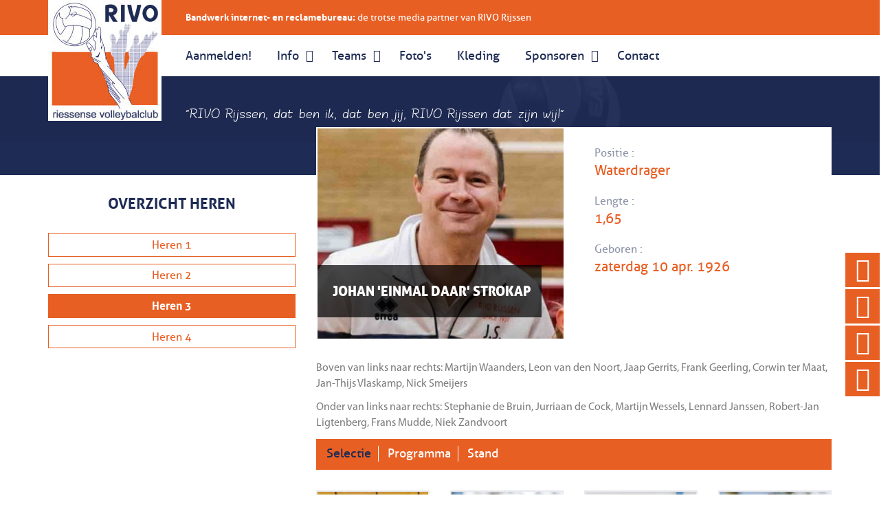

--- FILE ---
content_type: text/html; charset=utf-8
request_url: https://www.rivorijssen.nl/1/107/127/team/heren/johan-nooit-daar-strokap.html
body_size: 6939
content:
<!DOCTYPE HTML>
<html class="no-js" lang="nl">
<head>

	      <!--
                    Concept, ontwerp & realisatie:
                    Bandwerk Merkenbouwers
                    Neonstraat 3a
                    7463 PE Rijssen
                    T.0548 - 54 26 72
                    http://www.bandwerk.nl
                    info@bandwerk.nl
            -->

<meta charset="utf-8" />
<meta http-equiv="X-UA-Compatible" content="IE=edge" />
<meta name="viewport"
	content="initial-scale=1.0, maximum-scale=1.0, width=device-width, user-scalable=no" />


<link rel="apple-touch-icon" sizes="72x72" href="https://www.rivorijssen.nl/images/apple-touch-icon.png" />
<link rel="apple-touch-icon" sizes="114x114" href="https://www.rivorijssen.nl/images/apple-touch-icon-114x114.png" />
<link rel="apple-touch-icon" sizes="144x144" href="https://www.rivorijssen.nl/images/apple-touch-icon-144x144.png" />
<link rel="shortcut icon" href="https://www.rivorijssen.nl/favicon.ico" />


<!-- Add to homescreen for Chrome on Android -->
<meta name="mobile-web-app-capable" content="yes">
<meta name="application-name" content="RIVO Rijssen">
<link rel="icon" sizes="144x144" href="https://www.rivorijssen.nl/images/apple-touch-icon-144x144.png">

<title>Johan &#039;Einmal daar&#039; Strokap - Selectie - RIVO Rijssen Heren 3 - Team | RIVO Rijssen</title>
<meta name="keywords" content="" />
	<meta name="image" content="https://www.rivorijssen.nl/images/thumbo/800/533/team/header/150.jpg" />
<meta name="twitter:image:src" content="https://www.rivorijssen.nl/images/thumbo/800/533/team/header/150.jpg" />
<meta property="og:image" content="https://www.rivorijssen.nl/images/thumbo/800/533/team/header/150.jpg" />
<meta name="keywords" content="team, Heren, Rijssen, RIVO, Selectie, Strokap, daar', 'Einmal, Johan, volleybal, volleybalclub, Rijssen, dames, heren, jongens, meisjes, recreanten, RIVO Rijssen" />
<meta name="name" content="Johan &amp;#039;Einmal daar&amp;#039; Strokap - Selectie - RIVO Rijssen Heren 3 - Team | RIVO Rijssen" />
<meta name="twitter:title" content="Johan &amp;#039;Einmal daar&amp;#039; Strokap - Selectie - RIVO Rijssen Heren 3 - Team | RIVO Rijssen" />
<meta property="og:title" content="Johan &amp;#039;Einmal daar&amp;#039; Strokap - Selectie - RIVO Rijssen Heren 3 - Team | RIVO Rijssen" />
<meta name="twitter:site" content="@rivorijssen" />
<meta name="description" content="Boven van links naar rechts: Martijn Waanders, Leon van den Noort, Jaap Gerrits, Frank Geerling, Corwin ter Maat, Jan-Thijs Vlaskamp, Nick.." />
<meta name="twitter:description" content="Boven van links naar rechts: Martijn Waanders, Leon van den Noort, Jaap Gerrits, Frank Geerling, Corwin ter Maat, Jan-Thijs Vlaskamp, Nick.." />
<meta property="og:description" content="Boven van links naar rechts: Martijn Waanders, Leon van den Noort, Jaap Gerrits, Frank Geerling, Corwin ter Maat, Jan-Thijs Vlaskamp, Nick.." />
    		
	<!-- Add to homescreen for Safari on iOS -->
<meta name="apple-mobile-web-app-capable" content="yes">
<meta name="apple-mobile-web-app-status-bar-style" content="black">
<meta name="apple-mobile-web-app-title" content="RIVO Rijssen">
<link rel="apple-touch-icon" href="https://www.rivorijssen.nl/images/apple-touch-icon.png">

<!-- Tile icon for Win8 (144x144 + tile color) -->
<meta name="msapplication-TileImage" content="https://www.rivorijssen.nl/images/apple-touch-icon-144x144.png">
<meta name="msapplication-TileColor" content="#1E2B54">

<meta name="theme-color" content="#1E2B54">
<!-- SEO: If your mobile URL is different from the desktop URL, add a canonical link to the desktop page https://developers.google.com/webmasters/smartphone-sites/feature-phones -->
<!--
    <link rel="canonical" href="http://www.example.com/">
    -->

<!-- Page styles -->
<script
	src="https://cdnjs.cloudflare.com/ajax/libs/modernizr/2.8.3/modernizr.min.js"></script>
<link href="https://www.rivorijssen.nl/style/rivo-rijssen.min.css" rel="stylesheet"
</head>
<body class="bodyoverflow">
   
	<script>
	  (function(i,s,o,g,r,a,m){i['GoogleAnalyticsObject']=r;i[r]=i[r]||function(){
	  (i[r].q=i[r].q||[]).push(arguments)},i[r].l=1*new Date();a=s.createElement(o),
	  m=s.getElementsByTagName(o)[0];a.async=1;a.src=g;m.parentNode.insertBefore(a,m)
	  })(window,document,'script','//www.google-analytics.com/analytics.js','ga');
	
	  ga('create', 'UA-2124871-25', 'auto');
	  ga('send', 'pageview');
	
	</script>
	<div id="fb-root"></div>
	<script>(function(d, s, id) {
          var js, fjs = d.getElementsByTagName(s)[0];
          if (d.getElementById(id)) return;
          js = d.createElement(s); js.id = id;
          js.src = "//connect.facebook.net/nl_NL/sdk.js#xfbml=1&version=v2.5";
          fjs.parentNode.insertBefore(js, fjs);
        }(document, 'script', 'facebook-jssdk'));</script>
	<header>
		<div id="topheader">
			<div class="container">
				<div class="row">
					<div class="col-md-12">
						<a href="https://www.rivorijssen.nl" alt="Ga naar de homepagina van RIVO Rijssen" title="Ga naar de homepagina van RIVO Rijssen" >
							<img src="https://www.rivorijssen.nl/images/logo.jpg" alt="RIVO Rijssen" class="logo" />
						</a>
						<div class="overflow">
							<a href="http://www.bandwerk.nl" target="_blank">Bandwerk
								internet- en reclamebureau:</a> de trotse media partner van RIVO
							Rijssen
						</div>
					</div>
				</div>
			</div>
		</div>
<nav>
    <div class="container">
        <div class="row">
            <div class="col-md-12">
                <ul id="mainnav"><li><a href="https://www.rivorijssen.nl/aanmelden1.html" alt="Ga naar: Aanmelden!" title="Ga naar: Aanmelden!" >Aanmelden!</a></li><li class="subtrue"><a href="https://www.rivorijssen.nl/informatie.html" alt="Ga naar: Info" title="Ga naar: Info" >Info</a><ul><li class="subtrue"><a href="https://www.rivorijssen.nl/informatie/algemeen.html" alt="Ga naar: Algemeen" title="Ga naar: Algemeen" >Algemeen</a><ul><li><a href="https://www.rivorijssen.nl/informatie/algemeen/sporthallen.html" alt="Ga naar: Sporthallen" title="Ga naar: Sporthallen" >Sporthallen</a></li><li><a href="https://www.rivorijssen.nl/informatie/algemeen/ereleden.html" alt="Ga naar: Ereleden" title="Ga naar: Ereleden" >Ereleden</a></li><li><a href="https://www.rivorijssen.nl/informatie/algemeen/geschiedenis.html" alt="Ga naar: Geschiedenis" title="Ga naar: Geschiedenis" >Geschiedenis</a></li><li><a href="https://www.rivorijssen.nl/informatie/algemeen/doelstelling.html" alt="Ga naar: Doelstelling" title="Ga naar: Doelstelling" >Doelstelling</a></li><li><a href="https://www.rivorijssen.nl/informatie/algemeen/vrijwilligers.html" alt="Ga naar: Vrijwilligers" title="Ga naar: Vrijwilligers" >Vrijwilligers</a></li></ul></li><li class="subtrue"><a href="https://www.rivorijssen.nl/informatie/lidmaatschap.html" alt="Ga naar: Lidmaatschap" title="Ga naar: Lidmaatschap" >Lidmaatschap</a><ul><li><a href="https://www.rivorijssen.nl/informatie/lidmaatschap/afmelden.html" alt="Ga naar: Ik wil me afmelden" title="Ga naar: Ik wil me afmelden" >Ik wil me afmelden</a></li><li><a href="https://www.rivorijssen.nl/informatie/lidmaatschap/contributie.html" alt="Ga naar: Wat is de contributie?" title="Ga naar: Wat is de contributie?" >Wat is de contributie?</a></li><li><a href="https://www.rivorijssen.nl/informatie/lidmaatschap/aansprakelijkheid.html" alt="Ga naar: Aansprakelijkheid" title="Ga naar: Aansprakelijkheid" >Aansprakelijkheid</a></li><li><a href="https://www.rivorijssen.nl/informatie/lidmaatschap/arbo.html" alt="Ga naar: Arbo" title="Ga naar: Arbo" >Arbo</a></li><li><a href="https://www.rivorijssen.nl/informatie/lidmaatschap/privacy.html" alt="Ga naar: Privacy van leden" title="Ga naar: Privacy van leden" >Privacy van leden</a></li><li><a href="https://www.rivorijssen.nl/informatie/lidmaatschap/meldplicht-seksuele-intimidatie-en-misbruik.html" alt="Ga naar: Meldplicht seksuele intimidatie en misbruik" title="Ga naar: Meldplicht seksuele intimidatie en misbruik" >Meldplicht seksuele intimidatie en misbruik</a></li></ul></li><li class="subtrue"><a href="https://www.rivorijssen.nl/informatie/technische-commissie.html" alt="Ga naar: Technische Commissie" title="Ga naar: Technische Commissie" >Technische Commissie</a><ul><li><a href="https://www.rivorijssen.nl/informatie/technische-commissie/trainingen.html" alt="Ga naar: Trainingen &amp; zaalindeling" title="Ga naar: Trainingen &amp; zaalindeling" >Trainingen &amp; zaalindeling</a></li></ul></li><li class="subtrue"><a href="https://www.rivorijssen.nl/informatie/wedstrijden1.html" alt="Ga naar: Wedstrijden" title="Ga naar: Wedstrijden" >Wedstrijden</a><ul><li><a href="https://www.rivorijssen.nl/informatie/wedstrijden1/wedstrijdzaken.html" alt="Ga naar: Wedstrijdzaken" title="Ga naar: Wedstrijdzaken" >Wedstrijdzaken</a></li><li><a href="https://www.rivorijssen.nl/informatie/wedstrijden1/scheidsrechters.html" alt="Ga naar: Scheidsrechters taken Rivo" title="Ga naar: Scheidsrechters taken Rivo" >Scheidsrechters taken Rivo</a></li><li><a href="https://www.rivorijssen.nl/informatie/wedstrijden1/wedstrijdverplaatsingen.html" alt="Ga naar: Wedstrijdverplaatsingen" title="Ga naar: Wedstrijdverplaatsingen" >Wedstrijdverplaatsingen</a></li><li><a href="https://www.rivorijssen.nl/informatie/wedstrijden1/zaalwacht.html" alt="Ga naar: Regels zaalwacht opbouw" title="Ga naar: Regels zaalwacht opbouw" >Regels zaalwacht opbouw</a></li><li><a href="https://www.rivorijssen.nl/informatie/wedstrijden1/reglementen.html" alt="Ga naar: Reglementen Nevobo" title="Ga naar: Reglementen Nevobo" >Reglementen Nevobo</a></li></ul></li></ul></li><li class="subtrue"><a>Teams</a><ul><li class="subtrue"><a>Heren</a>
								<ul><li><a href="https://www.rivorijssen.nl/1/37/team/heren/heren-1.html" alt="Meer over Heren 1" title="Meer over Heren 1" >Heren 1</a></li><li><a href="https://www.rivorijssen.nl/1/38/team/heren/heren-2.html" alt="Meer over Heren 2" title="Meer over Heren 2" >Heren 2</a></li><li><a href="https://www.rivorijssen.nl/1/107/team/heren/heren-3.html" alt="Meer over Heren 3" title="Meer over Heren 3" >Heren 3</a></li><li><a href="https://www.rivorijssen.nl/1/116/team/heren/heren-4.html" alt="Meer over Heren 4" title="Meer over Heren 4" >Heren 4</a></li></ul></li><li class="subtrue"><a>Dames</a>
								<ul><li><a href="https://www.rivorijssen.nl/2/21/team/dames/dames-1.html" alt="Meer over Dames 1" title="Meer over Dames 1" >Dames 1</a></li><li><a href="https://www.rivorijssen.nl/2/47/team/dames/dames-2.html" alt="Meer over Dames 2" title="Meer over Dames 2" >Dames 2</a></li><li><a href="https://www.rivorijssen.nl/2/49/team/dames/dames-3.html" alt="Meer over Dames 3" title="Meer over Dames 3" >Dames 3</a></li><li><a href="https://www.rivorijssen.nl/2/50/team/dames/dames-4.html" alt="Meer over Dames 4" title="Meer over Dames 4" >Dames 4</a></li><li><a href="https://www.rivorijssen.nl/2/51/team/dames/dames-5.html" alt="Meer over Dames 5" title="Meer over Dames 5" >Dames 5</a></li><li><a href="https://www.rivorijssen.nl/2/52/team/dames/dames-6.html" alt="Meer over Dames 6" title="Meer over Dames 6" >Dames 6</a></li><li><a href="https://www.rivorijssen.nl/2/97/team/dames/dames-7.html" alt="Meer over Dames 7" title="Meer over Dames 7" >Dames 7</a></li></ul></li><li class="subtrue"><a>Meisjes</a>
								<ul><li><a href="https://www.rivorijssen.nl/3/61/team/meisjes/meisjes-b1.html" alt="Meer over Meisjes B1" title="Meer over Meisjes B1" >Meisjes B1</a></li><li><a href="https://www.rivorijssen.nl/3/62/team/meisjes/meisjes-b2.html" alt="Meer over Meisjes B2" title="Meer over Meisjes B2" >Meisjes B2</a></li><li><a href="https://www.rivorijssen.nl/3/100/team/meisjes/meisjes-b3.html" alt="Meer over Meisjes B3" title="Meer over Meisjes B3" >Meisjes B3</a></li><li><a href="https://www.rivorijssen.nl/3/101/team/meisjes/meisjes-b4.html" alt="Meer over Meisjes B4" title="Meer over Meisjes B4" >Meisjes B4</a></li><li><a href="https://www.rivorijssen.nl/3/112/team/meisjes/meisjes-b5.html" alt="Meer over Meisjes B5" title="Meer over Meisjes B5" >Meisjes B5</a></li><li><a href="https://www.rivorijssen.nl/3/63/team/meisjes/meisjes-c1.html" alt="Meer over Meisjes C1" title="Meer over Meisjes C1" >Meisjes C1</a></li><li><a href="https://www.rivorijssen.nl/3/64/team/meisjes/meisjes-c2.html" alt="Meer over Meisjes C2" title="Meer over Meisjes C2" >Meisjes C2</a></li><li><a href="https://www.rivorijssen.nl/3/105/team/meisjes/meisjes-c3.html" alt="Meer over Meisjes C3" title="Meer over Meisjes C3" >Meisjes C3</a></li></ul></li><li class="subtrue"><a>Jongens</a>
								<ul><li><a href="https://www.rivorijssen.nl/4/108/team/jongens/jongens-a1.html" alt="Meer over Jongens A1" title="Meer over Jongens A1" >Jongens A1</a></li></ul></li><li class="subtrue"><a>Minis</a>
								<ul><li><a href="https://www.rivorijssen.nl/5/77/team/minis/n3-team-1.html" alt="Meer over N3 team 1" title="Meer over N3 team 1" >N3 team 1</a></li><li><a href="https://www.rivorijssen.nl/5/92/team/minis/n3-team-2.html" alt="Meer over N3 team 2" title="Meer over N3 team 2" >N3 team 2</a></li><li><a href="https://www.rivorijssen.nl/5/72/team/minis/n4-team-1.html" alt="Meer over N4 team 1" title="Meer over N4 team 1" >N4 team 1</a></li><li><a href="https://www.rivorijssen.nl/5/76/team/minis/n4-team-2.html" alt="Meer over N4 team 2" title="Meer over N4 team 2" >N4 team 2</a></li><li><a href="https://www.rivorijssen.nl/5/74/team/minis/n4-team-3.html" alt="Meer over N4 team 3" title="Meer over N4 team 3" >N4 team 3</a></li><li><a href="https://www.rivorijssen.nl/5/71/team/minis/n5-team-1.html" alt="Meer over N5 team 1" title="Meer over N5 team 1" >N5 team 1</a></li><li><a href="https://www.rivorijssen.nl/5/73/team/minis/n5-team-2.html" alt="Meer over N5 team 2" title="Meer over N5 team 2" >N5 team 2</a></li><li><a href="https://www.rivorijssen.nl/5/69/team/minis/n6-team-1.html" alt="Meer over N6 team 1" title="Meer over N6 team 1" >N6 team 1</a></li><li><a href="https://www.rivorijssen.nl/5/70/team/minis/n6-team-2.html" alt="Meer over N6 team 2" title="Meer over N6 team 2" >N6 team 2</a></li></ul></li><li class="subtrue"><a>Recreanten</a>
								<ul><li><a href="https://www.rivorijssen.nl/6/115/team/recreanten/recreanten-masters.html" alt="Meer over Recreanten Masters" title="Meer over Recreanten Masters" >Recreanten Masters</a></li><li><a href="https://www.rivorijssen.nl/6/66/team/recreanten/recreanten-mix.html" alt="Meer over Recreanten Mix" title="Meer over Recreanten Mix" >Recreanten Mix</a></li><li><a href="https://www.rivorijssen.nl/6/86/team/recreanten/dames-recreanten-nc.html" alt="Meer over Dames Recreanten NC" title="Meer over Dames Recreanten NC" >Dames Recreanten NC</a></li><li><a href="https://www.rivorijssen.nl/6/109/team/recreanten/recreanten-mix-nc.html" alt="Meer over Recreanten Mix NC" title="Meer over Recreanten Mix NC" >Recreanten Mix NC</a></li></ul></li></ul></li><li><a href="https://www.rivorijssen.nl/fotos.html" alt="Ga naar: Foto&#039;s" title="Ga naar: Foto&#039;s" >Foto&#039;s</a></li><li><a href="https://www.rivorijssen.nl/kleding.html" alt="Ga naar: Kleding" title="Ga naar: Kleding" >Kleding</a></li><li class="subtrue"><a href="https://www.rivorijssen.nl/sponsoren.html" alt="Ga naar: Sponsoren" title="Ga naar: Sponsoren" >Sponsoren</a><ul><li class="subtrue"><a href="https://www.rivorijssen.nl/sponsoren/onze-sponsoren.html" alt="Ga naar: Onze sponsoren" title="Ga naar: Onze sponsoren" >Onze sponsoren</a><ul><li><a href="https://www.rivorijssen.nl/sponsoren/onze-sponsoren/hoofdsponsoren.html" alt="Ga naar: Hoofdsponsoren" title="Ga naar: Hoofdsponsoren" >Hoofdsponsoren</a></li><li><a href="https://www.rivorijssen.nl/sponsoren/onze-sponsoren/co-sponsoren.html" alt="Ga naar: Co-sponsoren" title="Ga naar: Co-sponsoren" >Co-sponsoren</a></li><li><a href="https://www.rivorijssen.nl/sponsoren/onze-sponsoren/bord-sponsoren.html" alt="Ga naar: Bord sponsoren" title="Ga naar: Bord sponsoren" >Bord sponsoren</a></li></ul></li><li class="subtrue"><a href="https://www.rivorijssen.nl/sponsoren/sponsor-worden.html" alt="Ga naar: Sponsor worden" title="Ga naar: Sponsor worden" >Sponsor worden</a><ul><li><a href="https://www.rivorijssen.nl/sponsoren/sponsor-worden/sponsormogelijkheden.html" alt="Ga naar: Sponsormogelijkheden" title="Ga naar: Sponsormogelijkheden" >Sponsormogelijkheden</a></li></ul></li></ul></li><li><a href="https://www.rivorijssen.nl/contact1.html" alt="Ga naar: Contact" title="Ga naar: Contact" >Contact</a></li></ul>
				<div class="hamburger">
	                    <span></span>
	                    <span></span>
	                    <span></span>  
	                </div>
	            </div>
	        </div>
	    </div>
	</nav>        </header>
<div class="mobnavwrap"><ul><li><a href="https://www.rivorijssen.nl/aanmelden1.html" alt="Ga naar: Aanmelden!" title="Ga naar: Aanmelden!" >Aanmelden!</a></li><li class="subtrue"><a href="https://www.rivorijssen.nl/informatie.html" alt="Ga naar: Info" title="Ga naar: Info" >Info</a><ul><li class="subtrue"><a href="https://www.rivorijssen.nl/informatie/algemeen.html" alt="Ga naar: Algemeen" title="Ga naar: Algemeen" >Algemeen</a><ul><li><a href="https://www.rivorijssen.nl/informatie/algemeen/sporthallen.html" alt="Ga naar: Sporthallen" title="Ga naar: Sporthallen" >Sporthallen</a></li><li><a href="https://www.rivorijssen.nl/informatie/algemeen/ereleden.html" alt="Ga naar: Ereleden" title="Ga naar: Ereleden" >Ereleden</a></li><li><a href="https://www.rivorijssen.nl/informatie/algemeen/geschiedenis.html" alt="Ga naar: Geschiedenis" title="Ga naar: Geschiedenis" >Geschiedenis</a></li><li><a href="https://www.rivorijssen.nl/informatie/algemeen/doelstelling.html" alt="Ga naar: Doelstelling" title="Ga naar: Doelstelling" >Doelstelling</a></li><li><a href="https://www.rivorijssen.nl/informatie/algemeen/vrijwilligers.html" alt="Ga naar: Vrijwilligers" title="Ga naar: Vrijwilligers" >Vrijwilligers</a></li></ul></li><li class="subtrue"><a href="https://www.rivorijssen.nl/informatie/lidmaatschap.html" alt="Ga naar: Lidmaatschap" title="Ga naar: Lidmaatschap" >Lidmaatschap</a><ul><li><a href="https://www.rivorijssen.nl/informatie/lidmaatschap/afmelden.html" alt="Ga naar: Ik wil me afmelden" title="Ga naar: Ik wil me afmelden" >Ik wil me afmelden</a></li><li><a href="https://www.rivorijssen.nl/informatie/lidmaatschap/contributie.html" alt="Ga naar: Wat is de contributie?" title="Ga naar: Wat is de contributie?" >Wat is de contributie?</a></li><li><a href="https://www.rivorijssen.nl/informatie/lidmaatschap/aansprakelijkheid.html" alt="Ga naar: Aansprakelijkheid" title="Ga naar: Aansprakelijkheid" >Aansprakelijkheid</a></li><li><a href="https://www.rivorijssen.nl/informatie/lidmaatschap/arbo.html" alt="Ga naar: Arbo" title="Ga naar: Arbo" >Arbo</a></li><li><a href="https://www.rivorijssen.nl/informatie/lidmaatschap/privacy.html" alt="Ga naar: Privacy van leden" title="Ga naar: Privacy van leden" >Privacy van leden</a></li><li><a href="https://www.rivorijssen.nl/informatie/lidmaatschap/meldplicht-seksuele-intimidatie-en-misbruik.html" alt="Ga naar: Meldplicht seksuele intimidatie en misbruik" title="Ga naar: Meldplicht seksuele intimidatie en misbruik" >Meldplicht seksuele intimidatie en misbruik</a></li></ul></li><li class="subtrue"><a href="https://www.rivorijssen.nl/informatie/technische-commissie.html" alt="Ga naar: Technische Commissie" title="Ga naar: Technische Commissie" >Technische Commissie</a><ul><li><a href="https://www.rivorijssen.nl/informatie/technische-commissie/trainingen.html" alt="Ga naar: Trainingen &amp; zaalindeling" title="Ga naar: Trainingen &amp; zaalindeling" >Trainingen &amp; zaalindeling</a></li></ul></li><li class="subtrue"><a href="https://www.rivorijssen.nl/informatie/wedstrijden1.html" alt="Ga naar: Wedstrijden" title="Ga naar: Wedstrijden" >Wedstrijden</a><ul><li><a href="https://www.rivorijssen.nl/informatie/wedstrijden1/wedstrijdzaken.html" alt="Ga naar: Wedstrijdzaken" title="Ga naar: Wedstrijdzaken" >Wedstrijdzaken</a></li><li><a href="https://www.rivorijssen.nl/informatie/wedstrijden1/scheidsrechters.html" alt="Ga naar: Scheidsrechters taken Rivo" title="Ga naar: Scheidsrechters taken Rivo" >Scheidsrechters taken Rivo</a></li><li><a href="https://www.rivorijssen.nl/informatie/wedstrijden1/wedstrijdverplaatsingen.html" alt="Ga naar: Wedstrijdverplaatsingen" title="Ga naar: Wedstrijdverplaatsingen" >Wedstrijdverplaatsingen</a></li><li><a href="https://www.rivorijssen.nl/informatie/wedstrijden1/zaalwacht.html" alt="Ga naar: Regels zaalwacht opbouw" title="Ga naar: Regels zaalwacht opbouw" >Regels zaalwacht opbouw</a></li><li><a href="https://www.rivorijssen.nl/informatie/wedstrijden1/reglementen.html" alt="Ga naar: Reglementen Nevobo" title="Ga naar: Reglementen Nevobo" >Reglementen Nevobo</a></li></ul></li></ul></li><li class="subtrue"><a>Teams</a><ul><li class="subtrue"><a>Heren</a>
								<ul><li><a href="https://www.rivorijssen.nl/1/37/team/heren/heren-1.html" alt="Meer over Heren 1" title="Meer over Heren 1" >Heren 1</a></li><li><a href="https://www.rivorijssen.nl/1/38/team/heren/heren-2.html" alt="Meer over Heren 2" title="Meer over Heren 2" >Heren 2</a></li><li><a href="https://www.rivorijssen.nl/1/107/team/heren/heren-3.html" alt="Meer over Heren 3" title="Meer over Heren 3" >Heren 3</a></li><li><a href="https://www.rivorijssen.nl/1/116/team/heren/heren-4.html" alt="Meer over Heren 4" title="Meer over Heren 4" >Heren 4</a></li></ul></li><li class="subtrue"><a>Dames</a>
								<ul><li><a href="https://www.rivorijssen.nl/2/21/team/dames/dames-1.html" alt="Meer over Dames 1" title="Meer over Dames 1" >Dames 1</a></li><li><a href="https://www.rivorijssen.nl/2/47/team/dames/dames-2.html" alt="Meer over Dames 2" title="Meer over Dames 2" >Dames 2</a></li><li><a href="https://www.rivorijssen.nl/2/49/team/dames/dames-3.html" alt="Meer over Dames 3" title="Meer over Dames 3" >Dames 3</a></li><li><a href="https://www.rivorijssen.nl/2/50/team/dames/dames-4.html" alt="Meer over Dames 4" title="Meer over Dames 4" >Dames 4</a></li><li><a href="https://www.rivorijssen.nl/2/51/team/dames/dames-5.html" alt="Meer over Dames 5" title="Meer over Dames 5" >Dames 5</a></li><li><a href="https://www.rivorijssen.nl/2/52/team/dames/dames-6.html" alt="Meer over Dames 6" title="Meer over Dames 6" >Dames 6</a></li><li><a href="https://www.rivorijssen.nl/2/97/team/dames/dames-7.html" alt="Meer over Dames 7" title="Meer over Dames 7" >Dames 7</a></li></ul></li><li class="subtrue"><a>Meisjes</a>
								<ul><li><a href="https://www.rivorijssen.nl/3/61/team/meisjes/meisjes-b1.html" alt="Meer over Meisjes B1" title="Meer over Meisjes B1" >Meisjes B1</a></li><li><a href="https://www.rivorijssen.nl/3/62/team/meisjes/meisjes-b2.html" alt="Meer over Meisjes B2" title="Meer over Meisjes B2" >Meisjes B2</a></li><li><a href="https://www.rivorijssen.nl/3/100/team/meisjes/meisjes-b3.html" alt="Meer over Meisjes B3" title="Meer over Meisjes B3" >Meisjes B3</a></li><li><a href="https://www.rivorijssen.nl/3/101/team/meisjes/meisjes-b4.html" alt="Meer over Meisjes B4" title="Meer over Meisjes B4" >Meisjes B4</a></li><li><a href="https://www.rivorijssen.nl/3/112/team/meisjes/meisjes-b5.html" alt="Meer over Meisjes B5" title="Meer over Meisjes B5" >Meisjes B5</a></li><li><a href="https://www.rivorijssen.nl/3/63/team/meisjes/meisjes-c1.html" alt="Meer over Meisjes C1" title="Meer over Meisjes C1" >Meisjes C1</a></li><li><a href="https://www.rivorijssen.nl/3/64/team/meisjes/meisjes-c2.html" alt="Meer over Meisjes C2" title="Meer over Meisjes C2" >Meisjes C2</a></li><li><a href="https://www.rivorijssen.nl/3/105/team/meisjes/meisjes-c3.html" alt="Meer over Meisjes C3" title="Meer over Meisjes C3" >Meisjes C3</a></li></ul></li><li class="subtrue"><a>Jongens</a>
								<ul><li><a href="https://www.rivorijssen.nl/4/108/team/jongens/jongens-a1.html" alt="Meer over Jongens A1" title="Meer over Jongens A1" >Jongens A1</a></li></ul></li><li class="subtrue"><a>Minis</a>
								<ul><li><a href="https://www.rivorijssen.nl/5/77/team/minis/n3-team-1.html" alt="Meer over N3 team 1" title="Meer over N3 team 1" >N3 team 1</a></li><li><a href="https://www.rivorijssen.nl/5/92/team/minis/n3-team-2.html" alt="Meer over N3 team 2" title="Meer over N3 team 2" >N3 team 2</a></li><li><a href="https://www.rivorijssen.nl/5/72/team/minis/n4-team-1.html" alt="Meer over N4 team 1" title="Meer over N4 team 1" >N4 team 1</a></li><li><a href="https://www.rivorijssen.nl/5/76/team/minis/n4-team-2.html" alt="Meer over N4 team 2" title="Meer over N4 team 2" >N4 team 2</a></li><li><a href="https://www.rivorijssen.nl/5/74/team/minis/n4-team-3.html" alt="Meer over N4 team 3" title="Meer over N4 team 3" >N4 team 3</a></li><li><a href="https://www.rivorijssen.nl/5/71/team/minis/n5-team-1.html" alt="Meer over N5 team 1" title="Meer over N5 team 1" >N5 team 1</a></li><li><a href="https://www.rivorijssen.nl/5/73/team/minis/n5-team-2.html" alt="Meer over N5 team 2" title="Meer over N5 team 2" >N5 team 2</a></li><li><a href="https://www.rivorijssen.nl/5/69/team/minis/n6-team-1.html" alt="Meer over N6 team 1" title="Meer over N6 team 1" >N6 team 1</a></li><li><a href="https://www.rivorijssen.nl/5/70/team/minis/n6-team-2.html" alt="Meer over N6 team 2" title="Meer over N6 team 2" >N6 team 2</a></li></ul></li><li class="subtrue"><a>Recreanten</a>
								<ul><li><a href="https://www.rivorijssen.nl/6/115/team/recreanten/recreanten-masters.html" alt="Meer over Recreanten Masters" title="Meer over Recreanten Masters" >Recreanten Masters</a></li><li><a href="https://www.rivorijssen.nl/6/66/team/recreanten/recreanten-mix.html" alt="Meer over Recreanten Mix" title="Meer over Recreanten Mix" >Recreanten Mix</a></li><li><a href="https://www.rivorijssen.nl/6/86/team/recreanten/dames-recreanten-nc.html" alt="Meer over Dames Recreanten NC" title="Meer over Dames Recreanten NC" >Dames Recreanten NC</a></li><li><a href="https://www.rivorijssen.nl/6/109/team/recreanten/recreanten-mix-nc.html" alt="Meer over Recreanten Mix NC" title="Meer over Recreanten Mix NC" >Recreanten Mix NC</a></li></ul></li></ul></li><li><a href="https://www.rivorijssen.nl/fotos.html" alt="Ga naar: Foto&#039;s" title="Ga naar: Foto&#039;s" >Foto&#039;s</a></li><li><a href="https://www.rivorijssen.nl/kleding.html" alt="Ga naar: Kleding" title="Ga naar: Kleding" >Kleding</a></li><li class="subtrue"><a href="https://www.rivorijssen.nl/sponsoren.html" alt="Ga naar: Sponsoren" title="Ga naar: Sponsoren" >Sponsoren</a><ul><li class="subtrue"><a href="https://www.rivorijssen.nl/sponsoren/onze-sponsoren.html" alt="Ga naar: Onze sponsoren" title="Ga naar: Onze sponsoren" >Onze sponsoren</a><ul><li><a href="https://www.rivorijssen.nl/sponsoren/onze-sponsoren/hoofdsponsoren.html" alt="Ga naar: Hoofdsponsoren" title="Ga naar: Hoofdsponsoren" >Hoofdsponsoren</a></li><li><a href="https://www.rivorijssen.nl/sponsoren/onze-sponsoren/co-sponsoren.html" alt="Ga naar: Co-sponsoren" title="Ga naar: Co-sponsoren" >Co-sponsoren</a></li><li><a href="https://www.rivorijssen.nl/sponsoren/onze-sponsoren/bord-sponsoren.html" alt="Ga naar: Bord sponsoren" title="Ga naar: Bord sponsoren" >Bord sponsoren</a></li></ul></li><li class="subtrue"><a href="https://www.rivorijssen.nl/sponsoren/sponsor-worden.html" alt="Ga naar: Sponsor worden" title="Ga naar: Sponsor worden" >Sponsor worden</a><ul><li><a href="https://www.rivorijssen.nl/sponsoren/sponsor-worden/sponsormogelijkheden.html" alt="Ga naar: Sponsormogelijkheden" title="Ga naar: Sponsormogelijkheden" >Sponsormogelijkheden</a></li></ul></li></ul></li><li><a href="https://www.rivorijssen.nl/contact1.html" alt="Ga naar: Contact" title="Ga naar: Contact" >Contact</a></li></ul></div>        
	<div id="loader">
		<div class="txt">EVEN GEDULD A.U.B.</div>
		<div id="ball"></div>
		<!--<div id="ground"></div>-->
		<div id="shadow"></div>
		<!--Thanks to Charlie Volpe from Code|Pen-->
	</div>

<div id="socialstick">
	
    			<a target="_blank" href="http://www.twitter.com/rivorijssen" class="noblock">
        			<i class="fa fa-twitter"></i>
        		</a>
                <a target="_blank" href="https://www.facebook.com/rivorijssen" class="noblock">
                    <i class="fa fa-facebook"></i>
                </a>
				<a target="_blank" href="https://www.instagram.com/rivorijssen" class="noblock">
                    <i class="fa fa-instagram"></i>
                </a>
				<a target="_blank" href="https://www.youtube.com/user/rivorijssen" class="noblock">
					<i class="fa fa-youtube"></i>
               </a></div>

<div id="content">
	<div class="topbalk">
		<div class="overlay">
			<div class="container">
				<div class="row">
					<div class="col-md-12" id="quote">"RIVO Rijssen, dat ben ik, dat
						ben jij, RIVO Rijssen dat zijn wij!"</div>
				</div>
			</div>
		</div>
	</div>
	<!--Einde topbalk-->
	<div class="container">
		<div class="row">
			<div class="col-md-4 overzichtbtn switch1">
				<h3>OVERZICHT HEREN</h3>
                
                <a
					 href="https://www.rivorijssen.nl/1/37/team/heren/heren-1.html" alt="Meer over Heren 1" title="Meer over Heren 1" 					href="#">Heren 1</a>
                
                <a
					 href="https://www.rivorijssen.nl/1/38/team/heren/heren-2.html" alt="Meer over Heren 2" title="Meer over Heren 2" 					href="#">Heren 2</a>
                
                <a
					 href="https://www.rivorijssen.nl/1/107/team/heren/heren-3.html" alt="Meer over Heren 3" title="Meer over Heren 3" class="aktief" 					href="#">Heren 3</a>
                
                <a
					 href="https://www.rivorijssen.nl/1/116/team/heren/heren-4.html" alt="Meer over Heren 4" title="Meer over Heren 4" 					href="#">Heren 4</a>
            </div>
			<div class="col-md-8">
				<div class="headerblok topoverlay">
                    <div class="row">
						<div class="col-md-6 col-sm-7 imgheader">
                            <img
								 src="https://www.rivorijssen.nl/images/thumb/358/306/selectie/thumb/244.jpg" alt="Foto van Johan &#039;Einmal daar&#039; Strokap" class="img-responsive" />
                            
                            <div class="naam">
								<h1>Johan 'Einmal daar' Strokap</h1>
							</div>
						</div>
						<div class="col-md-6 col-sm-5 info">
							<dl>
                            
                            	<dt>Positie :</dt>
								<dd>Waterdrager</dd>

		                            
                            	<dt>Lengte :</dt>
								<dd>1,65</dd>

		                            
                            	<dt>Geboren :</dt>
								<dd>zaterdag 10 apr. 1926</dd>

									</dl>
						</div>
					</div>
             </div>
				<!-- .headerblok -->

                
                <div class="row">
					<div class="col-xs-12">
                	<p>Boven van links naar rechts: Martijn Waanders, Leon van den Noort, Jaap Gerrits, Frank Geerling, Corwin ter Maat, Jan-Thijs Vlaskamp, Nick Smeijers</p>

<p>Onder van links naar rechts: Stephanie de Bruin, Jurriaan de Cock, Martijn Wessels, Lennard Janssen, Robert-Jan Ligtenberg, Frans Mudde, Niek Zandvoort</p>
                	</div>
				</div>
                
                <ul class="selectnav">
			<li><a  href="https://www.rivorijssen.nl/1/107/team/heren/heren-3.html" alt="Bekijk de selectie van Heren 3" title="Bekijk de selectie van Heren 3" class="aktief" >Selectie</a></li>
			
	
			<li><a  href="https://www.rivorijssen.nl/1/107/team/heren/programma.html" alt="Bekijk het programma van Heren 3" title="Bekijk het programma van Heren 3" >Programma</a></li>
			
	
			<li><a  href="https://www.rivorijssen.nl/1/107/team/heren/stand.html" alt="Bekijk de stand van de competitie van Heren 3" title="Bekijk de stand van de competitie van Heren 3" >Stand</a></li>
			
	

			</ul>
			
<div class="row persoonitems">
	<div class="col-md-3 col-sm-4 col-xs-6">
		<div class="item">
			<a  href="https://www.rivorijssen.nl/1/107/81/team/heren/corwin-corrie-ter-maat.html" alt="Meer over Corwin &#039;Corrie&#039; Ter Maat" title="Meer over Corwin &#039;Corrie&#039; Ter Maat" >
				<div class="img">
                                	<img
						 src="https://www.rivorijssen.nl/images/thumb/161/200/selectie/thumb/117.jpg" alt="Foto van Corwin &#039;Corrie&#039; Ter Maat" class="img-responsive" />
                                	
                                	<div class="overlay">#5</div>
				</div>
				<div class="info">
					<h2>Corwin &#039;Corrie&#039; Ter Maat</h2>
					<h3>Diagonaal</h3>
				</div>
			</a>
		</div>
	</div>
	<!--Einde persoon item-->
	<div class="col-md-3 col-sm-4 col-xs-6">
		<div class="item">
			<a  href="https://www.rivorijssen.nl/1/107/71/team/heren/frank-geerling.html" alt="Meer over Frank Geerling" title="Meer over Frank Geerling" >
				<div class="img">
                                	<img
						 src="https://www.rivorijssen.nl/images/thumb/161/200/selectie/thumb/106.jpg" alt="Foto van Frank Geerling" class="img-responsive" />
                                	
                                	<div class="overlay">#17</div>
				</div>
				<div class="info">
					<h2>Frank Geerling</h2>
					<h3>Spelverdeler</h3>
				</div>
			</a>
		</div>
	</div>
	<!--Einde persoon item-->
	<div class="col-md-3 col-sm-4 col-xs-6">
		<div class="item">
			<a  href="https://www.rivorijssen.nl/1/107/72/team/heren/jaap-gerrits.html" alt="Meer over Jaap Gerrits" title="Meer over Jaap Gerrits" >
				<div class="img">
                                	<img
						 src="https://www.rivorijssen.nl/images/thumb/161/200/selectie/thumb/205.jpg" alt="Foto van Jaap Gerrits" class="img-responsive" />
                                	
                                	<div class="overlay">#20</div>
				</div>
				<div class="info">
					<h2>Jaap Gerrits</h2>
					<h3>Diagonaal</h3>
				</div>
			</a>
		</div>
	</div>
	<!--Einde persoon item-->
	<div class="col-md-3 col-sm-4 col-xs-6">
		<div class="item">
			<a  href="https://www.rivorijssen.nl/1/107/73/team/heren/niek-zetvee-zandvoort.html" alt="Meer over Niek &#039;Zetvee&#039; Zandvoort" title="Meer over Niek &#039;Zetvee&#039; Zandvoort" >
				<div class="img">
                                	<img
						 src="https://www.rivorijssen.nl/images/thumb/161/200/selectie/thumb/108.jpg" alt="Foto van Niek &#039;Zetvee&#039; Zandvoort" class="img-responsive" />
                                	
                                	<div class="overlay">#24</div>
				</div>
				<div class="info">
					<h2>Niek &#039;Zetvee&#039; Zandvoort</h2>
					<h3>Passer/Sloper</h3>
				</div>
			</a>
		</div>
	</div>
	<!--Einde persoon item-->
	<div class="col-md-3 col-sm-4 col-xs-6">
		<div class="item">
			<a  href="https://www.rivorijssen.nl/1/107/74/team/heren/robert-jan-sjeki-ligtenberg.html" alt="Meer over Robert Jan &#039;Sjeki&#039; Ligtenberg" title="Meer over Robert Jan &#039;Sjeki&#039; Ligtenberg" >
				<div class="img">
                                	<img
						 src="https://www.rivorijssen.nl/images/thumb/161/200/selectie/thumb/109.jpg" alt="Foto van Robert Jan &#039;Sjeki&#039; Ligtenberg" class="img-responsive" />
                                	
                                	<div class="overlay">#27</div>
				</div>
				<div class="info">
					<h2>Robert Jan &#039;Sjeki&#039; Ligtenberg</h2>
					<h3>Buiten</h3>
				</div>
			</a>
		</div>
	</div>
	<!--Einde persoon item-->
	<div class="col-md-3 col-sm-4 col-xs-6">
		<div class="item">
			<a  href="https://www.rivorijssen.nl/1/107/76/team/heren/frans-hightower-mudde.html" alt="Meer over Frans &#039;Hightower&#039; Mudde" title="Meer over Frans &#039;Hightower&#039; Mudde" >
				<div class="img">
                                	<img
						 src="https://www.rivorijssen.nl/images/thumb/161/200/selectie/thumb/111.jpg" alt="Foto van Frans &#039;Hightower&#039; Mudde" class="img-responsive" />
                                	
                                	<div class="overlay">#29</div>
				</div>
				<div class="info">
					<h2>Frans &#039;Hightower&#039; Mudde</h2>
					<h3>Midden</h3>
				</div>
			</a>
		</div>
	</div>
	<!--Einde persoon item-->
	<div class="col-md-3 col-sm-4 col-xs-6">
		<div class="item">
			<a  href="https://www.rivorijssen.nl/1/107/77/team/heren/jan-thijs-tj-vlaskamp.html" alt="Meer over Jan-Thijs &#039;TJ&#039; Vlaskamp" title="Meer over Jan-Thijs &#039;TJ&#039; Vlaskamp" >
				<div class="img">
                                	<img
						 src="https://www.rivorijssen.nl/images/thumb/161/200/selectie/thumb/112.jpg" alt="Foto van Jan-Thijs &#039;TJ&#039; Vlaskamp" class="img-responsive" />
                                	
                                	<div class="overlay">#30</div>
				</div>
				<div class="info">
					<h2>Jan-Thijs &#039;TJ&#039; Vlaskamp</h2>
					<h3>Midden</h3>
				</div>
			</a>
		</div>
	</div>
	<!--Einde persoon item-->
	<div class="col-md-3 col-sm-4 col-xs-6">
		<div class="item">
			<a  href="https://www.rivorijssen.nl/1/107/78/team/heren/martijn-waandy-waanders.html" alt="Meer over Martijn &#039;Waandy&#039; Waanders" title="Meer over Martijn &#039;Waandy&#039; Waanders" >
				<div class="img">
                                	<img
						 src="https://www.rivorijssen.nl/images/thumb/161/200/selectie/thumb/113.jpg" alt="Foto van Martijn &#039;Waandy&#039; Waanders" class="img-responsive" />
                                	
                                	<div class="overlay">#31</div>
				</div>
				<div class="info">
					<h2>Martijn &#039;Waandy&#039; Waanders</h2>
					<h3>Midden</h3>
				</div>
			</a>
		</div>
	</div>
	<!--Einde persoon item-->
	<div class="col-md-3 col-sm-4 col-xs-6">
		<div class="item">
			<a  href="https://www.rivorijssen.nl/1/107/80/team/heren/martijn-tinus-wessels.html" alt="Meer over Martijn &#039;Tinus&#039; Wessels" title="Meer over Martijn &#039;Tinus&#039; Wessels" >
				<div class="img">
                                	<img
						 src="https://www.rivorijssen.nl/images/thumb/161/200/selectie/thumb/116.jpg" alt="Foto van Martijn &#039;Tinus&#039; Wessels" class="img-responsive" />
                                	
                                	<div class="overlay">#33</div>
				</div>
				<div class="info">
					<h2>Martijn &#039;Tinus&#039; Wessels</h2>
					<h3>Spelverdeler</h3>
				</div>
			</a>
		</div>
	</div>
	<!--Einde persoon item-->
	<div class="col-md-3 col-sm-4 col-xs-6">
		<div class="item">
			<a  href="https://www.rivorijssen.nl/1/107/101/team/heren/lennard-lenny-janssen.html" alt="Meer over Lennard &#039;Lenny&#039; Janssen" title="Meer over Lennard &#039;Lenny&#039; Janssen" >
				<div class="img">
                                	<img
						 src="https://www.rivorijssen.nl/images/thumb/161/200/selectie/thumb/192.jpg" alt="Foto van Lennard &#039;Lenny&#039; Janssen" class="img-responsive" />
                                	
                                	<div class="overlay">#39</div>
				</div>
				<div class="info">
					<h2>Lennard &#039;Lenny&#039; Janssen</h2>
					<h3>Spelverdeler</h3>
				</div>
			</a>
		</div>
	</div>
	<!--Einde persoon item-->
<div class="col-md-3 col-sm-4 col-xs-6">
		<div class="item">
			<a  href="https://www.rivorijssen.nl/1/107/102/team/heren/william-willem-beltman.html" alt="Meer over William &#039;Willem&#039; Beltman" title="Meer over William &#039;Willem&#039; Beltman" >
				<div class="img">
                                	<img
						 src="https://www.rivorijssen.nl/images/thumb/161/200/selectie/thumb/190.png" alt="Foto van William &#039;Willem&#039; Beltman" class="img-responsive" />
                                	
                                	<div class="overlay"> </div>
				</div>
				<div class="info">
					<h2>William &#039;Willem&#039; Beltman</h2>
					<h3>Leermeester</h3>
				</div>
			</a>
		</div>
	</div>
<div class="col-md-3 col-sm-4 col-xs-6">
		<div class="item">
			<a  href="https://www.rivorijssen.nl/1/107/127/team/heren/johan-einmal-daar-strokap.html" alt="Meer over Johan &#039;Einmal daar&#039; Strokap" title="Meer over Johan &#039;Einmal daar&#039; Strokap" >
				<div class="img">
                                	<img
						 src="https://www.rivorijssen.nl/images/thumb/161/200/selectie/thumb/244.jpg" alt="Foto van Johan &#039;Einmal daar&#039; Strokap" class="img-responsive" />
                                	
                                	<div class="overlay"> </div>
				</div>
				<div class="info">
					<h2>Johan &#039;Einmal daar&#039; Strokap</h2>
					<h3>Waterdrager</h3>
				</div>
			</a>
		</div>
	</div>
<div class="col-md-3 col-sm-4 col-xs-6">
		<div class="item">
			<a  href="https://www.rivorijssen.nl/1/107/129/team/heren/leon-noot-van-den-noort.html" alt="Meer over Leon &#039;Noot&#039; Van den Noort" title="Meer over Leon &#039;Noot&#039; Van den Noort" >
				<div class="img">
                                	<img
						 src="https://www.rivorijssen.nl/images/thumb/161/200/selectie/thumb/267.JPG" alt="Foto van Leon &#039;Noot&#039; Van den Noort" class="img-responsive" />
                                	
                                	<div class="overlay"> </div>
				</div>
				<div class="info">
					<h2>Leon &#039;Noot&#039; Van den Noort</h2>
					<h3>Diagonaal/Technische dienst</h3>
				</div>
			</a>
		</div>
	</div>
<div class="col-md-3 col-sm-4 col-xs-6">
		<div class="item">
			<a  href="https://www.rivorijssen.nl/1/107/52/team/heren/stephanie-stef-de-bruin.html" alt="Meer over Stephanie &#039;Stef&#039; De Bruin" title="Meer over Stephanie &#039;Stef&#039; De Bruin" >
				<div class="img">
                                	<img
						 src="https://www.rivorijssen.nl/images/thumb/161/200/selectie/thumb/180.jpg" alt="Foto van Stephanie &#039;Stef&#039; De Bruin" class="img-responsive" />
                                	
                                	<div class="overlay"> </div>
				</div>
				<div class="info">
					<h2>Stephanie &#039;Stef&#039; De Bruin</h2>
					<h3>Trainer/Coach</h3>
				</div>
			</a>
		</div>
	</div>
</div>
<!--Einde persoon item-->

  
	

                    
    
			</div>
			<div class="col-md-12 overzichtbtn switch2">
				<h3>OVERZICHT HEREN</h3>
                
                <a
					 href="https://www.rivorijssen.nl/1/37/team/heren/heren-1.html" alt="Meer over Heren 1" title="Meer over Heren 1"  >Heren 1</a>
                
                <a
					 href="https://www.rivorijssen.nl/1/38/team/heren/heren-2.html" alt="Meer over Heren 2" title="Meer over Heren 2"  >Heren 2</a>
                
                <a
					 href="https://www.rivorijssen.nl/1/107/team/heren/heren-3.html" alt="Meer over Heren 3" title="Meer over Heren 3" class="aktief"  >Heren 3</a>
                
                <a
					 href="https://www.rivorijssen.nl/1/116/team/heren/heren-4.html" alt="Meer over Heren 4" title="Meer over Heren 4"  >Heren 4</a>
            </div>
		</div>
	</div>'
	
<div class="row text-center advertenties"><div class="advertentie">
    			<a rel="external"   href="https://www.rivorijssen.nl/banner/13/Fysiotherapie-Koninginneweg.html" alt="Fysiotherapie Koninginneweg" title="Fysiotherapie Koninginneweg"  target="_blank"><img src="https://www.rivorijssen.nl/uploads/image/banner/thumb/20.jpg" width="523px" height="100px" alt="Fysiotherapie Koninginneweg" title="Fysiotherapie Koninginneweg" class="img-responsive" /></a></div><div class="advertentie">
    			<a rel="external"   href="https://www.rivorijssen.nl/banner/14/Van-der-Veen-Financieel-Advies.html" alt="Van der Veen Financieel Advies" title="Van der Veen Financieel Advies"  target="_blank"><img src="https://www.rivorijssen.nl/uploads/image/banner/thumb/22.jpg" width="523px" height="100px" alt="Van der Veen Financieel Advies" title="Van der Veen Financieel Advies" class="img-responsive" /></a></div> 						
</div><div class="contentimg">
	<div class="container">
		<div class="row">
			<div class="col-md-12">
				<h1>RIVO RIJSSEN IS HAAR SPONSOREN BIJZONDER DANKBAAR</h1>
			</div>
			<div class="col-md-12">
				<div class="sponsorwrap">
					<div class="sponsorslide">
	                        
	                            <div>
							<div class="sponimg">
		                                <a
									 href="http://www.bordan.nl" alt="Ga naar de website van Bordan accountants &amp; adviseurs" title="Ga naar de website van Bordan accountants &amp; adviseurs" 									target="_blank">
	
				
				
					                                	<img
									 src="https://www.rivorijssen.nl/images/thumb/260/110/sponsoren/thumb/60.png" alt="Logo van Bordan accountants &amp; adviseurs" class="img-responsive" />
		                                </a>
		
	                                </div>
						</div>
	                        
	                            <div>
							<div class="sponimg">
		                                <a
									 href="http://www.rvc.eu" alt="Ga naar de website van RVC Industri&euml;le Verpakkingen" title="Ga naar de website van RVC Industri&euml;le Verpakkingen" 									target="_blank">
	
				
				
					                                	<img
									 src="https://www.rivorijssen.nl/images/thumb/260/110/sponsoren/thumb/62.png" alt="Logo van RVC Industri&euml;le Verpakkingen" class="img-responsive" />
		                                </a>
		
	                                </div>
						</div>
	                        
	                            <div>
							<div class="sponimg">
		                                <a
									 href="http://www.lage-rugpijn.nl" alt="Ga naar de website van Dorsano" title="Ga naar de website van Dorsano" 									target="_blank">
	
				
				
					                                	<img
									 src="https://www.rivorijssen.nl/images/thumb/260/110/sponsoren/thumb/7.png" alt="Logo van Dorsano" class="img-responsive" />
		                                </a>
		
	                                </div>
						</div>
	                        
	                            <div>
							<div class="sponimg">
		                                <a
									 href="http://www.ftkw.nl" alt="Ga naar de website van Fysiotherapiepraktijk Koninginneweg" title="Ga naar de website van Fysiotherapiepraktijk Koninginneweg" 									target="_blank">
	
				
				
					                                	<img
									 src="https://www.rivorijssen.nl/images/thumb/260/110/sponsoren/thumb/63.png" alt="Logo van Fysiotherapiepraktijk Koninginneweg" class="img-responsive" />
		                                </a>
		
	                                </div>
						</div>
	                        
	                            <div>
							<div class="sponimg">
		                                <a
									 href="http://www.hso.com" alt="Ga naar de website van HSO" title="Ga naar de website van HSO" 									target="_blank">
	
				
				
					                                	<img
									 src="https://www.rivorijssen.nl/images/thumb/260/110/sponsoren/thumb/24.png" alt="Logo van HSO" class="img-responsive" />
		                                </a>
		
	                                </div>
						</div>
	                        
	                            <div>
							<div class="sponimg">
		                                <a
									 href="https://www.xential.com/" alt="Ga naar de website van Xential" title="Ga naar de website van Xential" 									target="_blank">
	
				
				
					                                	<img
									 src="https://www.rivorijssen.nl/images/thumb/260/110/sponsoren/thumb/65.png" alt="Logo van Xential" class="img-responsive" />
		                                </a>
		
	                                </div>
						</div>
	                        
	                            <div>
							<div class="sponimg">
		                                <a
									 href="http://www.usa-rijssen.nl/" alt="Ga naar de website van U.S.A. Sportaccommodatie B.V" title="Ga naar de website van U.S.A. Sportaccommodatie B.V" 									target="_blank">
	
				
				
					                                	<img
									 src="https://www.rivorijssen.nl/images/thumb/260/110/sponsoren/thumb/53.jpg" alt="Logo van U.S.A. Sportaccommodatie B.V" class="img-responsive" />
		                                </a>
		
	                                </div>
						</div>
	                        
	                            <div>
							<div class="sponimg">
		                                <a
									 href="https://ktirijssen.nl/" alt="Ga naar de website van K.T.I. Rijssen" title="Ga naar de website van K.T.I. Rijssen" 									target="_blank">
	
				
				
					                                	<img
									 src="https://www.rivorijssen.nl/images/thumb/260/110/sponsoren/thumb/58.png" alt="Logo van K.T.I. Rijssen" class="img-responsive" />
		                                </a>
		
	                                </div>
						</div>
	                        
	                            <div>
							<div class="sponimg">
		                                <a
									 href="http://www.tenbrinke.nl/" alt="Ga naar de website van Ten Brinke" title="Ga naar de website van Ten Brinke" 									target="_blank">
	
				
				
					                                	<img
									 src="https://www.rivorijssen.nl/images/thumb/260/110/sponsoren/thumb/33.png" alt="Logo van Ten Brinke" class="img-responsive" />
		                                </a>
		
	                                </div>
						</div>
	                        
	                            <div>
							<div class="sponimg">
		                                <a
									 href="https://www.bandwerk.nl" alt="Ga naar de website van Bandwerk merkenbouwers" title="Ga naar de website van Bandwerk merkenbouwers" 									target="_blank">
	
				
				
					                                	<img
									 src="https://www.rivorijssen.nl/images/thumb/260/110/sponsoren/thumb/76.jpg" alt="Logo van Bandwerk merkenbouwers" class="img-responsive" />
		                                </a>
		
	                                </div>
						</div>
	                        
	                            <div>
							<div class="sponimg">
		                                <a
									 href="https://www.kievitsport.nl/" alt="Ga naar de website van Kievit Sport" title="Ga naar de website van Kievit Sport" 									target="_blank">
	
				
				
					                                	<img
									 src="https://www.rivorijssen.nl/images/thumb/260/110/sponsoren/thumb/64.png" alt="Logo van Kievit Sport" class="img-responsive" />
		                                </a>
		
	                                </div>
						</div>
	                        
	                            <div>
							<div class="sponimg">
		                                <a
									 href="https://www.inperson.nl/uitzendbureau/rijssen" alt="Ga naar de website van In Person Rijssen" title="Ga naar de website van In Person Rijssen" 									target="_blank">
	
				
				
					                                	<img
									 src="https://www.rivorijssen.nl/images/thumb/260/110/sponsoren/thumb/69.png" alt="Logo van In Person Rijssen" class="img-responsive" />
		                                </a>
		
	                                </div>
						</div>
	                        
	                            <div>
							<div class="sponimg">
		                                <a
									 href="http://www.vanderveenrijssen.nl/" alt="Ga naar de website van Van der Veen Financieel advies B.V." title="Ga naar de website van Van der Veen Financieel advies B.V." 									target="_blank">
	
				
				
					                                	<img
									 src="https://www.rivorijssen.nl/images/thumb/260/110/sponsoren/thumb/72.jpg" alt="Logo van Van der Veen Financieel advies B.V." class="img-responsive" />
		                                </a>
		
	                                </div>
						</div>
	                        
	                            <div>
							<div class="sponimg">
		                                <a
									 href="http://www.degrootvroomshoop.nl" alt="Ga naar de website van De Groot Vroomshoop" title="Ga naar de website van De Groot Vroomshoop" 									target="_blank">
	
				
				
					                                	<img
									 src="https://www.rivorijssen.nl/images/thumb/260/110/sponsoren/thumb/75.jpg" alt="Logo van De Groot Vroomshoop" class="img-responsive" />
		                                </a>
		
	                                </div>
						</div>
	                        
	                            <div>
							<div class="sponimg">
		                                <a
									 href="http://" alt="Ga naar de website van Knottenburgh" title="Ga naar de website van Knottenburgh" 									target="_blank">
	
				
				
					                                	<img
									 src="https://www.rivorijssen.nl/images/thumb/260/110/sponsoren/thumb/66.png" alt="Logo van Knottenburgh" class="img-responsive" />
		                                </a>
		
	                                </div>
						</div>
	                        
	                            <div>
							<div class="sponimg">
		                                <a
									 href="http://www.vanderveenrijssen.nl/" alt="Ga naar de website van Hypotheek Company" title="Ga naar de website van Hypotheek Company" 									target="_blank">
	
				
				
					                                	<img
									 src="https://www.rivorijssen.nl/images/thumb/260/110/sponsoren/thumb/52.png" alt="Logo van Hypotheek Company" class="img-responsive" />
		                                </a>
		
	                                </div>
						</div>
	                        
	                            <div>
							<div class="sponimg">
		                                <a
									 href="https://www.jongbeton.nl/" alt="Ga naar de website van De Jong Beton" title="Ga naar de website van De Jong Beton" 									target="_blank">
	
				
				
					                                	<img
									 src="https://www.rivorijssen.nl/images/thumb/260/110/sponsoren/thumb/67.png" alt="Logo van De Jong Beton" class="img-responsive" />
		                                </a>
		
	                                </div>
						</div>
	                        
	                            <div>
							<div class="sponimg">
		                                <a
									 href="https://www.otjevanpotje.nl/" alt="Ga naar de website van Otje van Potje" title="Ga naar de website van Otje van Potje" 									target="_blank">
	
				
				
					                                	<img
									 src="https://www.rivorijssen.nl/images/thumb/260/110/sponsoren/thumb/68.png" alt="Logo van Otje van Potje" class="img-responsive" />
		                                </a>
		
	                                </div>
						</div>
	                        
	                            <div>
							<div class="sponimg">
		                                <a
									 href="http://www.reggeborgh.nl" alt="Ga naar de website van Reggeborgh" title="Ga naar de website van Reggeborgh" 									target="_blank">
	
				
				
					                                	<img
									 src="https://www.rivorijssen.nl/images/thumb/260/110/sponsoren/thumb/61.png" alt="Logo van Reggeborgh" class="img-responsive" />
		                                </a>
		
	                                </div>
						</div>
	                        
	                            <div>
							<div class="sponimg">
		                                <a
									 href="http://www.4Darchitecten.nl" alt="Ga naar de website van 4D Architecten" title="Ga naar de website van 4D Architecten" 									target="_blank">
	
				
				
					                                	<img
									 src="https://www.rivorijssen.nl/images/thumb/260/110/sponsoren/thumb/6.png" alt="Logo van 4D Architecten" class="img-responsive" />
		                                </a>
		
	                                </div>
						</div>
		</div>
				</div>
			</div>
			<div class="col-md-12" style="text-align: center;">
				<a href="https://www.rivorijssen.nl/sponsoren/sponsor-worden/sponsormogelijkheden.html" alt="Ook sponsor worden?" title="Ook sponsor worden?" class="button" >Ook sponsor worden?</a>
			</div>
		</div>
	</div>
</div>
<!--Einde content img-->
        




</div>
<!--Einde Content--><footer>
	<div class="container">
		<div class="row">
			<div class="col-md-6">
				<div class="row">
					<div class="col-md-12">
						<h3>MEDIA</h3>
					</div>
				</div>
				<div class="row">
				
					<div class="col-sm-6 col-xs-12">
						<div class="meditem">
							<a
								 href="https://www.rivorijssen.nl/1/573/fotos/dinsdag-30-dec-2025/rivo-bedrijventoernooi-2025.html" alt="Meer over: Rivo Bedrijventoernooi 2025" title="Meer over: Rivo Bedrijventoernooi 2025" >
								<img
								 src="https://www.rivorijssen.nl/images/thumbo/265/205/fotoalbum/38794.jpg" alt="Foto bij Rivo Bedrijventoernooi 2025" />
								<div class="datum">
									30-12<br />&apos;25								</div>
								<div class="titel">Rivo Bedrijventoernooi 2025</div>
							</a>
						</div>
					</div>
				
					<div class="col-sm-6 col-xs-12">
						<div class="meditem">
							<a
								 href="https://www.rivorijssen.nl/1/570/fotos/zondag-16-nov-2025/rivo-d1-keistad-d1-15-11-2025.html" alt="Meer over: Rivo D1 - Keistad D1 15-11-2025" title="Meer over: Rivo D1 - Keistad D1 15-11-2025" >
								<img
								 src="https://www.rivorijssen.nl/images/thumbo/265/205/fotoalbum/38510.jpg" alt="Foto bij Rivo D1 - Keistad D1 15-11-2025" />
								<div class="datum">
									16-11<br />&apos;25								</div>
								<div class="titel">Rivo D1 - Keistad D1 15-11-2025</div>
							</a>
						</div>
					</div>
				
					<div class="col-sm-6 col-xs-12">
						<div class="meditem">
							<a
								 href="https://www.rivorijssen.nl/1/569/fotos/zondag-12-okt-2025/rivo-h3-apollo-h2.html" alt="Meer over: Rivo H3 - Apollo H2" title="Meer over: Rivo H3 - Apollo H2" >
								<img
								 src="https://www.rivorijssen.nl/images/thumbo/265/205/fotoalbum/38505.jpg" alt="Foto bij Rivo H3 - Apollo H2" />
								<div class="datum">
									12-10<br />&apos;25								</div>
								<div class="titel">Rivo H3 - Apollo H2</div>
							</a>
						</div>
					</div>
				
					<div class="col-sm-6 col-xs-12">
						<div class="meditem">
							<a
								 href="https://www.rivorijssen.nl/1/568/fotos/zondag-12-okt-2025/rivo-ja1-aetos-ja2-11-10-2025.html" alt="Meer over: Rivo JA1 - AETOS JA2 11-10-2025" title="Meer over: Rivo JA1 - AETOS JA2 11-10-2025" >
								<img
								 src="https://www.rivorijssen.nl/images/thumbo/265/205/fotoalbum/38420.jpg" alt="Foto bij Rivo JA1 - AETOS JA2 11-10-2025" />
								<div class="datum">
									12-10<br />&apos;25								</div>
								<div class="titel">Rivo JA1 - AETOS JA2 11-10-2025</div>
							</a>
						</div>
					</div>
				</div>
			</div>
			
			<div class="col-sm-6 col-md-3">
				<div class="row">
					<div class="col-md-12">
						<h3>TWITTER</h3>
					</div>
				</div>
				<div class="row">
					<div class="col-md-12">
						<div class="solitem">
							<div class="titel">
								<i class="fa fa-twitter"></i>@rivorijssen							</div>
							<a class="twitter-timeline"
								href="https://twitter.com/rivorijssen"
								data-widget-id="662625164958543872">Tweets by @rivorijssen</a>
							<script>!function(d,s,id){var js,fjs=d.getElementsByTagName(s)[0],p=/^http:/.test(d.location)?'http':'https';if(!d.getElementById(id)){js=d.createElement(s);js.id=id;js.src=p+"://platform.twitter.com/widgets.js";fjs.parentNode.insertBefore(js,fjs);}}(document,"script","twitter-wjs");</script>
						</div>
					</div>
				</div>
			</div>
			<div class="col-sm-6 col-md-3">
				<div class="row">
					<div class="col-md-12">
						<h3>FACEBOOK</h3>
					</div>
				</div>
				<div class="row">
					<div class="col-md-12">
						<div class="solitem">
							<div class="titel">
								<i class="fa fa-facebook"></i>facebook.com/rivorijssen							</div>
							<div class="fb-page"
								data-href="https://www.facebook.com/rivorijssen"
								data-width="260" data-height="370" data-small-header="false"
								data-adapt-container-width="false" data-hide-cover="false"
								data-show-facepile="false" data-show-posts="true">
								<div class="fb-xfbml-parse-ignore">
									<blockquote
										cite="https://www.facebook.com/rivorijssen">
										<a
											href="https://www.facebook.com/rivorijssen">RIVO Rijssen</a>
									</blockquote>
								</div>
							</div>
						</div>
					</div>
				</div>
			</div>
		</div>
	</div>
</footer>
<div id="bandwerk">
	<div class="container">
		<div class="row">
			<div class="col-md-12">
				Wanneer alleen het beste goed genoeg is: <a
					href="http://www.bandwerk.nl" target="_blank"
					alt="Bezoek de website van Bandwerk"
					title="Bezoek de website van Bandwerk">Bandwerk internet- en
					reclamebureau</a>
			</div>
		</div>
	</div>
</div>
<div class="directtotop">
	<a href="#" alt="Ga naar boven" title="Ga naar boven" target="_self"><i
		class="fa fa-chevron-up"></i></a>
</div>
<script src="https://www.rivorijssen.nl/javascript/jquery-2.1.4.min.js?v=020226"></script><script src="https://www.rivorijssen.nl/javascript/slick.min.js?v=020226"></script><script src="https://www.rivorijssen.nl/javascript/lightbox.js?v=020226"></script><script src="https://www.rivorijssen.nl/javascript/moment.js?v=020226"></script><script src="https://www.rivorijssen.nl/javascript/main.js?v=020226"></script><script type="text/javascript">
            $(window).ready(function() {
                    $('#loader').fadeOut('slow');
                    $('body').removeClass('bodyoverflow');
            });
        </script>
</body>
</html>

--- FILE ---
content_type: application/javascript
request_url: https://www.rivorijssen.nl/javascript/slick.min.js?v=020226
body_size: 8809
content:
! function (e) {
    "use strict";
    "function" == typeof define && define.amd ? define(["jquery"], e) : "undefined" != typeof exports ? module.exports = e(require("jquery")) : e(jQuery)
}(function (e) {
    "use strict";
    var i = window.Slick || {};
    i = function () {
        function t(t, s) {
            var n, l, r, o = this;
            if (o.defaults = {
                    accessibility: !0,
                    adaptiveHeight: !1,
                    appendArrows: e(t),
                    appendDots: e(t),
                    arrows: !0,
                    asNavFor: null,
                    prevArrow: '<button type="button" data-role="none" class="slick-prev" aria-label="previous">Previous</button>',
                    nextArrow: '<button type="button" data-role="none" class="slick-next" aria-label="next">Next</button>',
                    autoplay: !1,
                    autoplaySpeed: 3e3,
                    centerMode: !1,
                    centerPadding: "50px",
                    cssEase: "ease",
                    customPaging: function (e, i) {
                        return '<button type="button" data-role="none"><div></div></button>'
                    },
                    dots: !1,
                    dotsClass: "slick-dots",
                    draggable: !0,
                    easing: "linear",
                    edgeFriction: .35,
                    fade: !1,
                    focusOnSelect: !1,
                    infinite: !0,
                    initialSlide: 0,
                    lazyLoad: "ondemand",
                    mobileFirst: !1,
                    pauseOnHover: !0,
                    pauseOnDotsHover: !1,
                    respondTo: "window",
                    responsive: null,
                    rows: 1,
                    rtl: !1,
                    slide: "",
                    slidesPerRow: 1,
                    slidesToShow: 1,
                    slidesToScroll: 1,
                    speed: 500,
                    swipe: !0,
                    swipeToSlide: !1,
                    touchMove: !0,
                    touchThreshold: 5,
                    useCSS: !0,
                    variableWidth: !1,
                    vertical: !1,
                    verticalSwiping: !1,
                    waitForAnimate: !0
                }, o.initials = {
                    animating: !1,
                    dragging: !1,
                    autoPlayTimer: null,
                    currentDirection: 0,
                    currentLeft: null,
                    currentSlide: 0,
                    direction: 1,
                    $dots: null,
                    listWidth: null,
                    listHeight: null,
                    loadIndex: 0,
                    $nextArrow: null,
                    $prevArrow: null,
                    slideCount: null,
                    slideWidth: null,
                    $slideTrack: null,
                    $slides: null,
                    sliding: !1,
                    slideOffset: 0,
                    swipeLeft: null,
                    $list: null,
                    touchObject: {},
                    transformsEnabled: !1
                }, e.extend(o, o.initials), o.activeBreakpoint = null, o.animType = null, o.animProp = null, o.breakpoints = [], o.breakpointSettings = [], o.cssTransitions = !1, o.hidden = "hidden", o.paused = !1, o.positionProp = null, o.respondTo = null, o.rowCount = 1, o.shouldClick = !0, o.$slider = e(t), o.$slidesCache = null, o.transformType = null, o.transitionType = null, o.visibilityChange = "visibilitychange", o.windowWidth = 0, o.windowTimer = null, n = e(t).data("slick") || {}, o.options = e.extend({}, o.defaults, n, s), o.currentSlide = o.options.initialSlide, o.originalSettings = o.options, l = o.options.responsive || null, l && l.length > -1) {
                o.respondTo = o.options.respondTo || "window";
                for (r in l) l.hasOwnProperty(r) && (o.breakpoints.push(l[r].breakpoint), o.breakpointSettings[l[r].breakpoint] = l[r].settings);
                o.breakpoints.sort(function (e, i) {
                    return o.options.mobileFirst === !0 ? e - i : i - e
                })
            }
            "undefined" != typeof document.mozHidden ? (o.hidden = "mozHidden", o.visibilityChange = "mozvisibilitychange") : "undefined" != typeof document.msHidden ? (o.hidden = "msHidden", o.visibilityChange = "msvisibilitychange") : "undefined" != typeof document.webkitHidden && (o.hidden = "webkitHidden", o.visibilityChange = "webkitvisibilitychange"), o.autoPlay = e.proxy(o.autoPlay, o), o.autoPlayClear = e.proxy(o.autoPlayClear, o), o.changeSlide = e.proxy(o.changeSlide, o), o.clickHandler = e.proxy(o.clickHandler, o), o.selectHandler = e.proxy(o.selectHandler, o), o.setPosition = e.proxy(o.setPosition, o), o.swipeHandler = e.proxy(o.swipeHandler, o), o.dragHandler = e.proxy(o.dragHandler, o), o.keyHandler = e.proxy(o.keyHandler, o), o.autoPlayIterator = e.proxy(o.autoPlayIterator, o), o.instanceUid = i++, o.htmlExpr = /^(?:\s*(<[\w\W]+>)[^>]*)$/, o.init(), o.checkResponsive(!0)
        }
        var i = 0;
        return t
    }(), i.prototype.addSlide = i.prototype.slickAdd = function (i, t, s) {
        var o = this;
        if ("boolean" == typeof t) s = t, t = null;
        else if (0 > t || t >= o.slideCount) return !1;
        o.unload(), "number" == typeof t ? 0 === t && 0 === o.$slides.length ? e(i).appendTo(o.$slideTrack) : s ? e(i).insertBefore(o.$slides.eq(t)) : e(i).insertAfter(o.$slides.eq(t)) : s === !0 ? e(i).prependTo(o.$slideTrack) : e(i).appendTo(o.$slideTrack), o.$slides = o.$slideTrack.children(this.options.slide), o.$slideTrack.children(this.options.slide).detach(), o.$slideTrack.append(o.$slides), o.$slides.each(function (i, t) {
            e(t).attr("data-slick-index", i)
        }), o.$slidesCache = o.$slides, o.reinit()
    }, i.prototype.animateHeight = function () {
        var e = this;
        if (1 === e.options.slidesToShow && e.options.adaptiveHeight === !0 && e.options.vertical === !1) {
            var i = e.$slides.eq(e.currentSlide).outerHeight(!0);
            e.$list.animate({
                height: i
            }, e.options.speed)
        }
    }, i.prototype.animateSlide = function (i, t) {
        var s = {},
            o = this;
        o.animateHeight(), o.options.rtl === !0 && o.options.vertical === !1 && (i = -i), o.transformsEnabled === !1 ? o.options.vertical === !1 ? o.$slideTrack.animate({
            left: i
        }, o.options.speed, o.options.easing, t) : o.$slideTrack.animate({
            top: i
        }, o.options.speed, o.options.easing, t) : o.cssTransitions === !1 ? (o.options.rtl === !0 && (o.currentLeft = -o.currentLeft), e({
            animStart: o.currentLeft
        }).animate({
            animStart: i
        }, {
            duration: o.options.speed,
            easing: o.options.easing,
            step: function (e) {
                e = Math.ceil(e), o.options.vertical === !1 ? (s[o.animType] = "translate(" + e + "px, 0px)", o.$slideTrack.css(s)) : (s[o.animType] = "translate(0px," + e + "px)", o.$slideTrack.css(s))
            },
            complete: function () {
                t && t.call()
            }
        })) : (o.applyTransition(), i = Math.ceil(i), s[o.animType] = o.options.vertical === !1 ? "translate3d(" + i + "px, 0px, 0px)" : "translate3d(0px," + i + "px, 0px)", o.$slideTrack.css(s), t && setTimeout(function () {
            o.disableTransition(), t.call()
        }, o.options.speed))
    }, i.prototype.asNavFor = function (i) {
        var t = this,
            s = null !== t.options.asNavFor ? e(t.options.asNavFor).slick("getSlick") : null;
        null !== s && s.slideHandler(i, !0)
    }, i.prototype.applyTransition = function (e) {
        var i = this,
            t = {};
        t[i.transitionType] = i.options.fade === !1 ? i.transformType + " " + i.options.speed + "ms " + i.options.cssEase : "opacity " + i.options.speed + "ms " + i.options.cssEase, i.options.fade === !1 ? i.$slideTrack.css(t) : i.$slides.eq(e).css(t)
    }, i.prototype.autoPlay = function () {
        var e = this;
        e.autoPlayTimer && clearInterval(e.autoPlayTimer), e.slideCount > e.options.slidesToShow && e.paused !== !0 && (e.autoPlayTimer = setInterval(e.autoPlayIterator, e.options.autoplaySpeed))
    }, i.prototype.autoPlayClear = function () {
        var e = this;
        e.autoPlayTimer && clearInterval(e.autoPlayTimer)
    }, i.prototype.autoPlayIterator = function () {
        var e = this;
        e.options.infinite === !1 ? 1 === e.direction ? (e.currentSlide + 1 === e.slideCount - 1 && (e.direction = 0), e.slideHandler(e.currentSlide + e.options.slidesToScroll)) : (e.currentSlide - 1 === 0 && (e.direction = 1), e.slideHandler(e.currentSlide - e.options.slidesToScroll)) : e.slideHandler(e.currentSlide + e.options.slidesToScroll)
    }, i.prototype.buildArrows = function () {
        var i = this;
        i.options.arrows === !0 && i.slideCount > i.options.slidesToShow && (i.$prevArrow = e(i.options.prevArrow), i.$nextArrow = e(i.options.nextArrow), i.htmlExpr.test(i.options.prevArrow) && i.$prevArrow.appendTo(i.options.appendArrows), i.htmlExpr.test(i.options.nextArrow) && i.$nextArrow.appendTo(i.options.appendArrows), i.options.infinite !== !0 && i.$prevArrow.addClass("slick-disabled"))
    }, i.prototype.buildDots = function () {
        var t, s, i = this;
        if (i.options.dots === !0 && i.slideCount > i.options.slidesToShow) {
            for (s = '<ul class="' + i.options.dotsClass + '">', t = 0; t <= i.getDotCount(); t += 1) s += "<li>" + i.options.customPaging.call(this, i, t) + "</li>";
            s += "</ul>", i.$dots = e(s).appendTo(i.options.appendDots), i.$dots.find("li").first().addClass("slick-active").attr("aria-hidden", "false")
        }
    }, i.prototype.buildOut = function () {
        var i = this;
        i.$slides = i.$slider.children(":not(.slick-cloned)").addClass("slick-slide"), i.slideCount = i.$slides.length, i.$slides.each(function (i, t) {
            e(t).attr("data-slick-index", i)
        }), i.$slidesCache = i.$slides, i.$slider.addClass("slick-slider"), i.$slideTrack = 0 === i.slideCount ? e('<div class="slick-track"/>').appendTo(i.$slider) : i.$slides.wrapAll('<div class="slick-track"/>').parent(), i.$list = i.$slideTrack.wrap('<div aria-live="polite" class="slick-list"/>').parent(), i.$slideTrack.css("opacity", 0), (i.options.centerMode === !0 || i.options.swipeToSlide === !0) && (i.options.slidesToScroll = 1), e("img[data-lazy]", i.$slider).not("[src]").addClass("slick-loading"), i.setupInfinite(), i.buildArrows(), i.buildDots(), i.updateDots(), i.options.accessibility === !0 && i.$list.prop("tabIndex", 0), i.setSlideClasses("number" == typeof this.currentSlide ? this.currentSlide : 0), i.options.draggable === !0 && i.$list.addClass("draggable")
    }, i.prototype.buildRows = function () {
        var i, t, s, o, n, l, r, e = this;
        if (o = document.createDocumentFragment(), l = e.$slider.children(), e.options.rows > 1) {
            for (r = e.options.slidesPerRow * e.options.rows, n = Math.ceil(l.length / r), i = 0; n > i; i++) {
                var a = document.createElement("div");
                for (t = 0; t < e.options.rows; t++) {
                    var d = document.createElement("div");
                    for (s = 0; s < e.options.slidesPerRow; s++) {
                        var c = i * r + (t * e.options.slidesPerRow + s);
                        l.get(c) && d.appendChild(l.get(c))
                    }
                    a.appendChild(d)
                }
                o.appendChild(a)
            }
            e.$slider.html(o), e.$slider.children().children().children().width(100 / e.options.slidesPerRow + "%").css({
                display: "inline-block"
            })
        }
    }, i.prototype.checkResponsive = function (i) {
        var s, o, n, t = this,
            l = t.$slider.width(),
            r = window.innerWidth || e(window).width();
        if ("window" === t.respondTo ? n = r : "slider" === t.respondTo ? n = l : "min" === t.respondTo && (n = Math.min(r, l)), t.originalSettings.responsive && t.originalSettings.responsive.length > -1 && null !== t.originalSettings.responsive) {
            o = null;
            for (s in t.breakpoints) t.breakpoints.hasOwnProperty(s) && (t.originalSettings.mobileFirst === !1 ? n < t.breakpoints[s] && (o = t.breakpoints[s]) : n > t.breakpoints[s] && (o = t.breakpoints[s]));
            null !== o ? null !== t.activeBreakpoint ? o !== t.activeBreakpoint && (t.activeBreakpoint = o, "unslick" === t.breakpointSettings[o] ? t.unslick() : (t.options = e.extend({}, t.originalSettings, t.breakpointSettings[o]), i === !0 && (t.currentSlide = t.options.initialSlide), t.refresh())) : (t.activeBreakpoint = o, "unslick" === t.breakpointSettings[o] ? t.unslick() : (t.options = e.extend({}, t.originalSettings, t.breakpointSettings[o]), i === !0 && (t.currentSlide = t.options.initialSlide), t.refresh())) : null !== t.activeBreakpoint && (t.activeBreakpoint = null, t.options = t.originalSettings, i === !0 && (t.currentSlide = t.options.initialSlide), t.refresh())
        }
    }, i.prototype.changeSlide = function (i, t) {
        var n, l, r, s = this,
            o = e(i.target);
        switch (o.is("a") && i.preventDefault(), r = s.slideCount % s.options.slidesToScroll !== 0, n = r ? 0 : (s.slideCount - s.currentSlide) % s.options.slidesToScroll, i.data.message) {
        case "previous":
            l = 0 === n ? s.options.slidesToScroll : s.options.slidesToShow - n, s.slideCount > s.options.slidesToShow && s.slideHandler(s.currentSlide - l, !1, t);
            break;
        case "next":
            l = 0 === n ? s.options.slidesToScroll : n, s.slideCount > s.options.slidesToShow && s.slideHandler(s.currentSlide + l, !1, t);
            break;
        case "index":
            var a = 0 === i.data.index ? 0 : i.data.index || e(i.target).parent().index() * s.options.slidesToScroll;
            s.slideHandler(s.checkNavigable(a), !1, t);
            break;
        default:
            return
        }
    }, i.prototype.checkNavigable = function (e) {
        var t, s, i = this;
        if (t = i.getNavigableIndexes(), s = 0, e > t[t.length - 1]) e = t[t.length - 1];
        else
            for (var o in t) {
                if (e < t[o]) {
                    e = s;
                    break
                }
                s = t[o]
            }
        return e
    }, i.prototype.cleanUpEvents = function () {
        var i = this;
        i.options.dots === !0 && i.slideCount > i.options.slidesToShow && e("li", i.$dots).off("click.slick", i.changeSlide), i.options.dots === !0 && i.options.pauseOnDotsHover === !0 && i.options.autoplay === !0 && e("li", i.$dots).off("mouseenter.slick", i.setPaused.bind(i, !0)).off("mouseleave.slick", i.setPaused.bind(i, !1)), i.options.arrows === !0 && i.slideCount > i.options.slidesToShow && (i.$prevArrow && i.$prevArrow.off("click.slick", i.changeSlide), i.$nextArrow && i.$nextArrow.off("click.slick", i.changeSlide)), i.$list.off("touchstart.slick mousedown.slick", i.swipeHandler), i.$list.off("touchmove.slick mousemove.slick", i.swipeHandler), i.$list.off("touchend.slick mouseup.slick", i.swipeHandler), i.$list.off("touchcancel.slick mouseleave.slick", i.swipeHandler), i.$list.off("click.slick", i.clickHandler), i.options.autoplay === !0 && e(document).off(i.visibilityChange, i.visibility), i.$list.off("mouseenter.slick", i.setPaused.bind(i, !0)), i.$list.off("mouseleave.slick", i.setPaused.bind(i, !1)), i.options.accessibility === !0 && i.$list.off("keydown.slick", i.keyHandler), i.options.focusOnSelect === !0 && e(i.$slideTrack).children().off("click.slick", i.selectHandler), e(window).off("orientationchange.slick.slick-" + i.instanceUid, i.orientationChange), e(window).off("resize.slick.slick-" + i.instanceUid, i.resize), e("[draggable!=true]", i.$slideTrack).off("dragstart", i.preventDefault), e(window).off("load.slick.slick-" + i.instanceUid, i.setPosition), e(document).off("ready.slick.slick-" + i.instanceUid, i.setPosition)
    }, i.prototype.cleanUpRows = function () {
        var i, e = this;
        e.options.rows > 1 && (i = e.$slides.children().children(), i.removeAttr("style"), e.$slider.html(i))
    }, i.prototype.clickHandler = function (e) {
        var i = this;
        i.shouldClick === !1 && (e.stopImmediatePropagation(), e.stopPropagation(), e.preventDefault())
    }, i.prototype.destroy = function () {
        var i = this;
        i.autoPlayClear(), i.touchObject = {}, i.cleanUpEvents(), e(".slick-cloned", i.$slider).remove(), i.$dots && i.$dots.remove(), i.$prevArrow && "object" != typeof i.options.prevArrow && i.$prevArrow.remove(), i.$nextArrow && "object" != typeof i.options.nextArrow && i.$nextArrow.remove(), i.$slides && (i.$slides.removeClass("slick-slide slick-active slick-center slick-visible").attr("aria-hidden", "true").removeAttr("data-slick-index").css({
            position: "",
            left: "",
            top: "",
            zIndex: "",
            opacity: "",
            width: ""
        }), i.$slider.html(i.$slides)), i.cleanUpRows(), i.$slider.removeClass("slick-slider"), i.$slider.removeClass("slick-initialized")
    }, i.prototype.disableTransition = function (e) {
        var i = this,
            t = {};
        t[i.transitionType] = "", i.options.fade === !1 ? i.$slideTrack.css(t) : i.$slides.eq(e).css(t)
    }, i.prototype.fadeSlide = function (e, i) {
        var t = this;
        t.cssTransitions === !1 ? (t.$slides.eq(e).css({
            zIndex: 1e3
        }), t.$slides.eq(e).animate({
            opacity: 1
        }, t.options.speed, t.options.easing, i)) : (t.applyTransition(e), t.$slides.eq(e).css({
            opacity: 1,
            zIndex: 1e3
        }), i && setTimeout(function () {
            t.disableTransition(e), i.call()
        }, t.options.speed))
    }, i.prototype.filterSlides = i.prototype.slickFilter = function (e) {
        var i = this;
        null !== e && (i.unload(), i.$slideTrack.children(this.options.slide).detach(), i.$slidesCache.filter(e).appendTo(i.$slideTrack), i.reinit())
    }, i.prototype.getCurrent = i.prototype.slickCurrentSlide = function () {
        var e = this;
        return e.currentSlide
    }, i.prototype.getDotCount = function () {
        var e = this,
            i = 0,
            t = 0,
            s = 0;
        if (e.options.infinite === !0) s = Math.ceil(e.slideCount / e.options.slidesToScroll);
        else if (e.options.centerMode === !0) s = e.slideCount;
        else
            for (; i < e.slideCount;) ++s, i = t + e.options.slidesToShow, t += e.options.slidesToScroll <= e.options.slidesToShow ? e.options.slidesToScroll : e.options.slidesToShow;
        return s - 1
    }, i.prototype.getLeft = function (e) {
        var t, s, n, i = this,
            o = 0;
        return i.slideOffset = 0, s = i.$slides.first().outerHeight(), i.options.infinite === !0 ? (i.slideCount > i.options.slidesToShow && (i.slideOffset = i.slideWidth * i.options.slidesToShow * -1, o = s * i.options.slidesToShow * -1), i.slideCount % i.options.slidesToScroll !== 0 && e + i.options.slidesToScroll > i.slideCount && i.slideCount > i.options.slidesToShow && (e > i.slideCount ? (i.slideOffset = (i.options.slidesToShow - (e - i.slideCount)) * i.slideWidth * -1, o = (i.options.slidesToShow - (e - i.slideCount)) * s * -1) : (i.slideOffset = i.slideCount % i.options.slidesToScroll * i.slideWidth * -1, o = i.slideCount % i.options.slidesToScroll * s * -1))) : e + i.options.slidesToShow > i.slideCount && (i.slideOffset = (e + i.options.slidesToShow - i.slideCount) * i.slideWidth, o = (e + i.options.slidesToShow - i.slideCount) * s), i.slideCount <= i.options.slidesToShow && (i.slideOffset = 0, o = 0), i.options.centerMode === !0 && i.options.infinite === !0 ? i.slideOffset += i.slideWidth * Math.floor(i.options.slidesToShow / 2) - i.slideWidth : i.options.centerMode === !0 && (i.slideOffset = 0, i.slideOffset += i.slideWidth * Math.floor(i.options.slidesToShow / 2)), t = i.options.vertical === !1 ? e * i.slideWidth * -1 + i.slideOffset : e * s * -1 + o, i.options.variableWidth === !0 && (n = i.$slideTrack.children(".slick-slide").eq(i.slideCount <= i.options.slidesToShow || i.options.infinite === !1 ? e : e + i.options.slidesToShow), t = n[0] ? -1 * n[0].offsetLeft : 0, i.options.centerMode === !0 && (n = i.$slideTrack.children(".slick-slide").eq(i.options.infinite === !1 ? e : e + i.options.slidesToShow + 1), t = n[0] ? -1 * n[0].offsetLeft : 0, t += (i.$list.width() - n.outerWidth()) / 2)), t
    }, i.prototype.getOption = i.prototype.slickGetOption = function (e) {
        var i = this;
        return i.options[e]
    }, i.prototype.getNavigableIndexes = function () {
        var o, e = this,
            i = 0,
            t = 0,
            s = [];
        for (e.options.infinite === !1 ? (o = e.slideCount - e.options.slidesToShow + 1, e.options.centerMode === !0 && (o = e.slideCount)) : (i = -1 * e.options.slidesToScroll, t = -1 * e.options.slidesToScroll, o = 2 * e.slideCount); o > i;) s.push(i), i = t + e.options.slidesToScroll, t += e.options.slidesToScroll <= e.options.slidesToShow ? e.options.slidesToScroll : e.options.slidesToShow;
        return s
    }, i.prototype.getSlick = function () {
        return this
    }, i.prototype.getSlideCount = function () {
        var t, s, o, i = this;
        return o = i.options.centerMode === !0 ? i.slideWidth * Math.floor(i.options.slidesToShow / 2) : 0, i.options.swipeToSlide === !0 ? (i.$slideTrack.find(".slick-slide").each(function (t, n) {
            return n.offsetLeft - o + e(n).outerWidth() / 2 > -1 * i.swipeLeft ? (s = n, !1) : void 0
        }), t = Math.abs(e(s).attr("data-slick-index") - i.currentSlide) || 1) : i.options.slidesToScroll
    }, i.prototype.goTo = i.prototype.slickGoTo = function (e, i) {
        var t = this;
        t.changeSlide({
            data: {
                message: "index",
                index: parseInt(e)
            }
        }, i)
    }, i.prototype.init = function () {
        var i = this;
        e(i.$slider).hasClass("slick-initialized") || (e(i.$slider).addClass("slick-initialized"), i.buildRows(), i.buildOut(), i.setProps(), i.startLoad(), i.loadSlider(), i.initializeEvents(), i.updateArrows(), i.updateDots()), i.$slider.trigger("init", [i])
    }, i.prototype.initArrowEvents = function () {
        var e = this;
        e.options.arrows === !0 && e.slideCount > e.options.slidesToShow && (e.$prevArrow.on("click.slick", {
            message: "previous"
        }, e.changeSlide), e.$nextArrow.on("click.slick", {
            message: "next"
        }, e.changeSlide))
    }, i.prototype.initDotEvents = function () {
        var i = this;
        i.options.dots === !0 && i.slideCount > i.options.slidesToShow && e("li", i.$dots).on("click.slick", {
            message: "index"
        }, i.changeSlide), i.options.dots === !0 && i.options.pauseOnDotsHover === !0 && i.options.autoplay === !0 && e("li", i.$dots).on("mouseenter.slick", i.setPaused.bind(i, !0)).on("mouseleave.slick", i.setPaused.bind(i, !1))
    }, i.prototype.initializeEvents = function () {
        var i = this;
        i.initArrowEvents(), i.initDotEvents(), i.$list.on("touchstart.slick mousedown.slick", {
            action: "start"
        }, i.swipeHandler), i.$list.on("touchmove.slick mousemove.slick", {
            action: "move"
        }, i.swipeHandler), i.$list.on("touchend.slick mouseup.slick", {
            action: "end"
        }, i.swipeHandler), i.$list.on("touchcancel.slick mouseleave.slick", {
            action: "end"
        }, i.swipeHandler), i.$list.on("click.slick", i.clickHandler), i.options.autoplay === !0 && e(document).on(i.visibilityChange, i.visibility.bind(i)), i.$list.on("mouseenter.slick", i.setPaused.bind(i, !0)), i.$list.on("mouseleave.slick", i.setPaused.bind(i, !1)), i.options.accessibility === !0 && i.$list.on("keydown.slick", i.keyHandler), i.options.focusOnSelect === !0 && e(i.$slideTrack).children().on("click.slick", i.selectHandler), e(window).on("orientationchange.slick.slick-" + i.instanceUid, i.orientationChange.bind(i)), e(window).on("resize.slick.slick-" + i.instanceUid, i.resize.bind(i)), e("[draggable!=true]", i.$slideTrack).on("dragstart", i.preventDefault), e(window).on("load.slick.slick-" + i.instanceUid, i.setPosition), e(document).on("ready.slick.slick-" + i.instanceUid, i.setPosition)
    }, i.prototype.initUI = function () {
        var e = this;
        e.options.arrows === !0 && e.slideCount > e.options.slidesToShow && (e.$prevArrow.show(), e.$nextArrow.show()), e.options.dots === !0 && e.slideCount > e.options.slidesToShow && e.$dots.show(), e.options.autoplay === !0 && e.autoPlay()
    }, i.prototype.keyHandler = function (e) {
        var i = this;
        37 === e.keyCode && i.options.accessibility === !0 ? i.changeSlide({
            data: {
                message: "previous"
            }
        }) : 39 === e.keyCode && i.options.accessibility === !0 && i.changeSlide({
            data: {
                message: "next"
            }
        })
    }, i.prototype.lazyLoad = function () {
        function l(i) {
            e("img[data-lazy]", i).each(function () {
                var i = e(this),
                    t = e(this).attr("data-lazy"),
                    s = document.createElement("img");
                s.onload = function () {
                    i.animate({
                        opacity: 1
                    }, 200)
                }, s.src = t, i.css({
                    opacity: 0
                }).attr("src", t).removeAttr("data-lazy").removeClass("slick-loading")
            })
        }
        var t, s, o, n, i = this;
        i.options.centerMode === !0 ? i.options.infinite === !0 ? (o = i.currentSlide + (i.options.slidesToShow / 2 + 1), n = o + i.options.slidesToShow + 2) : (o = Math.max(0, i.currentSlide - (i.options.slidesToShow / 2 + 1)), n = 2 + (i.options.slidesToShow / 2 + 1) + i.currentSlide) : (o = i.options.infinite ? i.options.slidesToShow + i.currentSlide : i.currentSlide, n = o + i.options.slidesToShow, i.options.fade === !0 && (o > 0 && o--, n <= i.slideCount && n++)), t = i.$slider.find(".slick-slide").slice(o, n), l(t), i.slideCount <= i.options.slidesToShow ? (s = i.$slider.find(".slick-slide"), l(s)) : i.currentSlide >= i.slideCount - i.options.slidesToShow ? (s = i.$slider.find(".slick-cloned").slice(0, i.options.slidesToShow), l(s)) : 0 === i.currentSlide && (s = i.$slider.find(".slick-cloned").slice(-1 * i.options.slidesToShow), l(s))
    }, i.prototype.loadSlider = function () {
        var e = this;
        e.setPosition(), e.$slideTrack.css({
            opacity: 1
        }), e.$slider.removeClass("slick-loading"), e.initUI(), "progressive" === e.options.lazyLoad && e.progressiveLazyLoad()
    }, i.prototype.next = i.prototype.slickNext = function () {
        var e = this;
        e.changeSlide({
            data: {
                message: "next"
            }
        })
    }, i.prototype.orientationChange = function () {
        var e = this;
        e.checkResponsive(), e.setPosition()
    }, i.prototype.pause = i.prototype.slickPause = function () {
        var e = this;
        e.autoPlayClear(), e.paused = !0
    }, i.prototype.play = i.prototype.slickPlay = function () {
        var e = this;
        e.paused = !1, e.autoPlay()
    }, i.prototype.postSlide = function (e) {
        var i = this;
        i.$slider.trigger("afterChange", [i, e]), i.animating = !1, i.setPosition(), i.swipeLeft = null, i.options.autoplay === !0 && i.paused === !1 && i.autoPlay()
    }, i.prototype.prev = i.prototype.slickPrev = function () {
        var e = this;
        e.changeSlide({
            data: {
                message: "previous"
            }
        })
    }, i.prototype.preventDefault = function (e) {
        e.preventDefault()
    }, i.prototype.progressiveLazyLoad = function () {
        var t, s, i = this;
        t = e("img[data-lazy]", i.$slider).length, t > 0 && (s = e("img[data-lazy]", i.$slider).first(), s.attr("src", s.attr("data-lazy")).removeClass("slick-loading").load(function () {
            s.removeAttr("data-lazy"), i.progressiveLazyLoad(), i.options.adaptiveHeight === !0 && i.setPosition()
        }).error(function () {
            s.removeAttr("data-lazy"), i.progressiveLazyLoad()
        }))
    }, i.prototype.refresh = function () {
        var i = this,
            t = i.currentSlide;
        i.destroy(), e.extend(i, i.initials), i.init(), i.changeSlide({
            data: {
                message: "index",
                index: t
            }
        }, !1)
    }, i.prototype.reinit = function () {
        var i = this;
        i.$slides = i.$slideTrack.children(i.options.slide).addClass("slick-slide"), i.slideCount = i.$slides.length, i.currentSlide >= i.slideCount && 0 !== i.currentSlide && (i.currentSlide = i.currentSlide - i.options.slidesToScroll), i.slideCount <= i.options.slidesToShow && (i.currentSlide = 0), i.setProps(), i.setupInfinite(), i.buildArrows(), i.updateArrows(), i.initArrowEvents(), i.buildDots(), i.updateDots(), i.initDotEvents(), i.options.focusOnSelect === !0 && e(i.$slideTrack).children().on("click.slick", i.selectHandler), i.setSlideClasses(0), i.setPosition(), i.$slider.trigger("reInit", [i])
    }, i.prototype.resize = function () {
        var i = this;
        e(window).width() !== i.windowWidth && (clearTimeout(i.windowDelay), i.windowDelay = window.setTimeout(function () {
            i.windowWidth = e(window).width(), i.checkResponsive(), i.setPosition()
        }, 50))
    }, i.prototype.removeSlide = i.prototype.slickRemove = function (e, i, t) {
        var s = this;
        return "boolean" == typeof e ? (i = e, e = i === !0 ? 0 : s.slideCount - 1) : e = i === !0 ? --e : e, s.slideCount < 1 || 0 > e || e > s.slideCount - 1 ? !1 : (s.unload(), t === !0 ? s.$slideTrack.children().remove() : s.$slideTrack.children(this.options.slide).eq(e).remove(), s.$slides = s.$slideTrack.children(this.options.slide), s.$slideTrack.children(this.options.slide).detach(), s.$slideTrack.append(s.$slides), s.$slidesCache = s.$slides, void s.reinit())
    }, i.prototype.setCSS = function (e) {
        var s, o, i = this,
            t = {};
        i.options.rtl === !0 && (e = -e), s = "left" == i.positionProp ? Math.ceil(e) + "px" : "0px", o = "top" == i.positionProp ? Math.ceil(e) + "px" : "0px", t[i.positionProp] = e, i.transformsEnabled === !1 ? i.$slideTrack.css(t) : (t = {}, i.cssTransitions === !1 ? (t[i.animType] = "translate(" + s + ", " + o + ")", i.$slideTrack.css(t)) : (t[i.animType] = "translate3d(" + s + ", " + o + ", 0px)", i.$slideTrack.css(t)))
    }, i.prototype.setDimensions = function () {
        var e = this;
        e.options.vertical === !1 ? e.options.centerMode === !0 && e.$list.css({
            padding: "0px " + e.options.centerPadding
        }) : (e.$list.height(e.$slides.first().outerHeight(!0) * e.options.slidesToShow), e.options.centerMode === !0 && e.$list.css({
            padding: e.options.centerPadding + " 0px"
        })), e.listWidth = e.$list.width(), e.listHeight = e.$list.height(), e.options.vertical === !1 && e.options.variableWidth === !1 ? (e.slideWidth = Math.ceil(e.listWidth / e.options.slidesToShow), e.$slideTrack.width(Math.ceil(e.slideWidth * e.$slideTrack.children(".slick-slide").length))) : e.options.variableWidth === !0 ? e.$slideTrack.width(5e3 * e.slideCount) : (e.slideWidth = Math.ceil(e.listWidth), e.$slideTrack.height(Math.ceil(e.$slides.first().outerHeight(!0) * e.$slideTrack.children(".slick-slide").length)));
        var i = e.$slides.first().outerWidth(!0) - e.$slides.first().width();
        e.options.variableWidth === !1 && e.$slideTrack.children(".slick-slide").width(e.slideWidth - i)
    }, i.prototype.setFade = function () {
        var t, i = this;
        i.$slides.each(function (s, o) {
            t = i.slideWidth * s * -1, e(o).css(i.options.rtl === !0 ? {
                position: "relative",
                right: t,
                top: 0,
                zIndex: 800,
                opacity: 0
            } : {
                position: "relative",
                left: t,
                top: 0,
                zIndex: 800,
                opacity: 0
            })
        }), i.$slides.eq(i.currentSlide).css({
            zIndex: 900,
            opacity: 1
        })
    }, i.prototype.setHeight = function () {
        var e = this;
        if (1 === e.options.slidesToShow && e.options.adaptiveHeight === !0 && e.options.vertical === !1) {
            var i = e.$slides.eq(e.currentSlide).outerHeight(!0);
            e.$list.css("height", i)
        }
    }, i.prototype.setOption = i.prototype.slickSetOption = function (e, i, t) {
        var s = this;
        s.options[e] = i, t === !0 && (s.unload(), s.reinit())
    }, i.prototype.setPosition = function () {
        var e = this;
        e.setDimensions(), e.setHeight(), e.options.fade === !1 ? e.setCSS(e.getLeft(e.currentSlide)) : e.setFade(), e.$slider.trigger("setPosition", [e])
    }, i.prototype.setProps = function () {
        var e = this,
            i = document.body.style;
        e.positionProp = e.options.vertical === !0 ? "top" : "left", "top" === e.positionProp ? e.$slider.addClass("slick-vertical") : e.$slider.removeClass("slick-vertical"), (void 0 !== i.WebkitTransition || void 0 !== i.MozTransition || void 0 !== i.msTransition) && e.options.useCSS === !0 && (e.cssTransitions = !0), void 0 !== i.OTransform && (e.animType = "OTransform", e.transformType = "-o-transform", e.transitionType = "OTransition", void 0 === i.perspectiveProperty && void 0 === i.webkitPerspective && (e.animType = !1)), void 0 !== i.MozTransform && (e.animType = "MozTransform", e.transformType = "-moz-transform", e.transitionType = "MozTransition", void 0 === i.perspectiveProperty && void 0 === i.MozPerspective && (e.animType = !1)), void 0 !== i.webkitTransform && (e.animType = "webkitTransform", e.transformType = "-webkit-transform", e.transitionType = "webkitTransition", void 0 === i.perspectiveProperty && void 0 === i.webkitPerspective && (e.animType = !1)), void 0 !== i.msTransform && (e.animType = "msTransform", e.transformType = "-ms-transform", e.transitionType = "msTransition", void 0 === i.msTransform && (e.animType = !1)), void 0 !== i.transform && e.animType !== !1 && (e.animType = "transform", e.transformType = "transform", e.transitionType = "transition"), e.transformsEnabled = null !== e.animType && e.animType !== !1
    }, i.prototype.setSlideClasses = function (e) {
        var t, s, o, n, i = this;
        i.$slider.find(".slick-slide").removeClass("slick-active").attr("aria-hidden", "true").removeClass("slick-center"), s = i.$slider.find(".slick-slide"), i.options.centerMode === !0 ? (t = Math.floor(i.options.slidesToShow / 2), i.options.infinite === !0 && (e >= t && e <= i.slideCount - 1 - t ? i.$slides.slice(e - t, e + t + 1).addClass("slick-active").attr("aria-hidden", "false") : (o = i.options.slidesToShow + e, s.slice(o - t + 1, o + t + 2).addClass("slick-active").attr("aria-hidden", "false")), 0 === e ? s.eq(s.length - 1 - i.options.slidesToShow).addClass("slick-center") : e === i.slideCount - 1 && s.eq(i.options.slidesToShow).addClass("slick-center")), i.$slides.eq(e).addClass("slick-center")) : e >= 0 && e <= i.slideCount - i.options.slidesToShow ? i.$slides.slice(e, e + i.options.slidesToShow).addClass("slick-active").attr("aria-hidden", "false") : s.length <= i.options.slidesToShow ? s.addClass("slick-active").attr("aria-hidden", "false") : (n = i.slideCount % i.options.slidesToShow, o = i.options.infinite === !0 ? i.options.slidesToShow + e : e, i.options.slidesToShow == i.options.slidesToScroll && i.slideCount - e < i.options.slidesToShow ? s.slice(o - (i.options.slidesToShow - n), o + n).addClass("slick-active").attr("aria-hidden", "false") : s.slice(o, o + i.options.slidesToShow).addClass("slick-active").attr("aria-hidden", "false")), "ondemand" === i.options.lazyLoad && i.lazyLoad()
    }, i.prototype.setupInfinite = function () {
        var t, s, o, i = this;
        if (i.options.fade === !0 && (i.options.centerMode = !1), i.options.infinite === !0 && i.options.fade === !1 && (s = null, i.slideCount > i.options.slidesToShow)) {
            for (o = i.options.centerMode === !0 ? i.options.slidesToShow + 1 : i.options.slidesToShow, t = i.slideCount; t > i.slideCount - o; t -= 1) s = t - 1, e(i.$slides[s]).clone(!0).attr("id", "").attr("data-slick-index", s - i.slideCount).prependTo(i.$slideTrack).addClass("slick-cloned");
            for (t = 0; o > t; t += 1) s = t, e(i.$slides[s]).clone(!0).attr("id", "").attr("data-slick-index", s + i.slideCount).appendTo(i.$slideTrack).addClass("slick-cloned");
            i.$slideTrack.find(".slick-cloned").find("[id]").each(function () {
                e(this).attr("id", "")
            })
        }
    }, i.prototype.setPaused = function (e) {
        var i = this;
        i.options.autoplay === !0 && i.options.pauseOnHover === !0 && (i.paused = e, i.autoPlayClear())
    }, i.prototype.selectHandler = function (i) {
        var t = this,
            s = e(i.target).is(".slick-slide") ? e(i.target) : e(i.target).parents(".slick-slide"),
            o = parseInt(s.attr("data-slick-index"));
        return o || (o = 0), t.slideCount <= t.options.slidesToShow ? (t.$slider.find(".slick-slide").removeClass("slick-active").attr("aria-hidden", "true"), t.$slides.eq(o).addClass("slick-active").attr("aria-hidden", "false"), t.options.centerMode === !0 && (t.$slider.find(".slick-slide").removeClass("slick-center"), t.$slides.eq(o).addClass("slick-center")), void t.asNavFor(o)) : void t.slideHandler(o)
    }, i.prototype.slideHandler = function (e, i, t) {
        var s, o, n, l, r = null,
            a = this;
        return i = i || !1, a.animating === !0 && a.options.waitForAnimate === !0 || a.options.fade === !0 && a.currentSlide === e || a.slideCount <= a.options.slidesToShow ? void 0 : (i === !1 && a.asNavFor(e), s = e, r = a.getLeft(s), l = a.getLeft(a.currentSlide), a.currentLeft = null === a.swipeLeft ? l : a.swipeLeft, a.options.infinite === !1 && a.options.centerMode === !1 && (0 > e || e > a.getDotCount() * a.options.slidesToScroll) ? void(a.options.fade === !1 && (s = a.currentSlide, t !== !0 ? a.animateSlide(l, function () {
            a.postSlide(s)
        }) : a.postSlide(s))) : a.options.infinite === !1 && a.options.centerMode === !0 && (0 > e || e > a.slideCount - a.options.slidesToScroll) ? void(a.options.fade === !1 && (s = a.currentSlide, t !== !0 ? a.animateSlide(l, function () {
            a.postSlide(s)
        }) : a.postSlide(s))) : (a.options.autoplay === !0 && clearInterval(a.autoPlayTimer), o = 0 > s ? a.slideCount % a.options.slidesToScroll !== 0 ? a.slideCount - a.slideCount % a.options.slidesToScroll : a.slideCount + s : s >= a.slideCount ? a.slideCount % a.options.slidesToScroll !== 0 ? 0 : s - a.slideCount : s, a.animating = !0, a.$slider.trigger("beforeChange", [a, a.currentSlide, o]), n = a.currentSlide, a.currentSlide = o, a.setSlideClasses(a.currentSlide), a.updateDots(), a.updateArrows(), a.options.fade === !0 ? (t !== !0 ? a.fadeSlide(o, function () {
            a.postSlide(o)
        }) : a.postSlide(o), void a.animateHeight()) : void(t !== !0 ? a.animateSlide(r, function () {
            a.postSlide(o)
        }) : a.postSlide(o))))
    }, i.prototype.startLoad = function () {
        var e = this;
        e.options.arrows === !0 && e.slideCount > e.options.slidesToShow && (e.$prevArrow.hide(), e.$nextArrow.hide()), e.options.dots === !0 && e.slideCount > e.options.slidesToShow && e.$dots.hide(), e.$slider.addClass("slick-loading")
    }, i.prototype.swipeDirection = function () {
        var e, i, t, s, o = this;
        return e = o.touchObject.startX - o.touchObject.curX, i = o.touchObject.startY - o.touchObject.curY, t = Math.atan2(i, e), s = Math.round(180 * t / Math.PI), 0 > s && (s = 360 - Math.abs(s)), 45 >= s && s >= 0 ? o.options.rtl === !1 ? "left" : "right" : 360 >= s && s >= 315 ? o.options.rtl === !1 ? "left" : "right" : s >= 135 && 225 >= s ? o.options.rtl === !1 ? "right" : "left" : o.options.verticalSwiping === !0 ? s >= 35 && 135 >= s ? "left" : "right" : "vertical"
    }, i.prototype.swipeEnd = function () {
        var t, i = this;
        if (i.dragging = !1, i.shouldClick = i.touchObject.swipeLength > 10 ? !1 : !0, void 0 === i.touchObject.curX) return !1;
        if (i.touchObject.edgeHit === !0 && i.$slider.trigger("edge", [i, i.swipeDirection()]), i.touchObject.swipeLength >= i.touchObject.minSwipe) switch (i.swipeDirection()) {
        case "left":
            t = i.options.swipeToSlide ? i.checkNavigable(i.currentSlide + i.getSlideCount()) : i.currentSlide + i.getSlideCount(), i.slideHandler(t), i.currentDirection = 0, i.touchObject = {}, i.$slider.trigger("swipe", [i, "left"]);
            break;
        case "right":
            t = i.options.swipeToSlide ? i.checkNavigable(i.currentSlide - i.getSlideCount()) : i.currentSlide - i.getSlideCount(), i.slideHandler(t), i.currentDirection = 1, i.touchObject = {}, i.$slider.trigger("swipe", [i, "right"])
        } else i.touchObject.startX !== i.touchObject.curX && (i.slideHandler(i.currentSlide), i.touchObject = {})
    }, i.prototype.swipeHandler = function (e) {
        var i = this;
        if (!(i.options.swipe === !1 || "ontouchend" in document && i.options.swipe === !1 || i.options.draggable === !1 && -1 !== e.type.indexOf("mouse"))) switch (i.touchObject.fingerCount = e.originalEvent && void 0 !== e.originalEvent.touches ? e.originalEvent.touches.length : 1, i.touchObject.minSwipe = i.listWidth / i.options.touchThreshold, i.options.verticalSwiping === !0 && (i.touchObject.minSwipe = i.listHeight / i.options.touchThreshold), e.data.action) {
        case "start":
            i.swipeStart(e);
            break;
        case "move":
            i.swipeMove(e);
            break;
        case "end":
            i.swipeEnd(e)
        }
    }, i.prototype.swipeMove = function (e) {
        var s, o, n, l, r, i = this;
        return r = void 0 !== e.originalEvent ? e.originalEvent.touches : null, !i.dragging || r && 1 !== r.length ? !1 : (s = i.getLeft(i.currentSlide), i.touchObject.curX = void 0 !== r ? r[0].pageX : e.clientX, i.touchObject.curY = void 0 !== r ? r[0].pageY : e.clientY, i.touchObject.swipeLength = Math.round(Math.sqrt(Math.pow(i.touchObject.curX - i.touchObject.startX, 2))), i.options.verticalSwiping === !0 && (i.touchObject.swipeLength = Math.round(Math.sqrt(Math.pow(i.touchObject.curY - i.touchObject.startY, 2)))), o = i.swipeDirection(), "vertical" !== o ? (void 0 !== e.originalEvent && i.touchObject.swipeLength > 4 && e.preventDefault(), l = (i.options.rtl === !1 ? 1 : -1) * (i.touchObject.curX > i.touchObject.startX ? 1 : -1), i.options.verticalSwiping === !0 && (l = i.touchObject.curY > i.touchObject.startY ? 1 : -1), n = i.touchObject.swipeLength, i.touchObject.edgeHit = !1, i.options.infinite === !1 && (0 === i.currentSlide && "right" === o || i.currentSlide >= i.getDotCount() && "left" === o) && (n = i.touchObject.swipeLength * i.options.edgeFriction, i.touchObject.edgeHit = !0), i.swipeLeft = i.options.vertical === !1 ? s + n * l : s + n * (i.$list.height() / i.listWidth) * l, i.options.verticalSwiping === !0 && (i.swipeLeft = s + n * l), i.options.fade === !0 || i.options.touchMove === !1 ? !1 : i.animating === !0 ? (i.swipeLeft = null, !1) : void i.setCSS(i.swipeLeft)) : void 0)
    }, i.prototype.swipeStart = function (e) {
        var t, i = this;
        return 1 !== i.touchObject.fingerCount || i.slideCount <= i.options.slidesToShow ? (i.touchObject = {}, !1) : (void 0 !== e.originalEvent && void 0 !== e.originalEvent.touches && (t = e.originalEvent.touches[0]), i.touchObject.startX = i.touchObject.curX = void 0 !== t ? t.pageX : e.clientX, i.touchObject.startY = i.touchObject.curY = void 0 !== t ? t.pageY : e.clientY, void(i.dragging = !0))
    }, i.prototype.unfilterSlides = i.prototype.slickUnfilter = function () {
        var e = this;
        null !== e.$slidesCache && (e.unload(), e.$slideTrack.children(this.options.slide).detach(), e.$slidesCache.appendTo(e.$slideTrack), e.reinit())
    }, i.prototype.unload = function () {
        var i = this;
        e(".slick-cloned", i.$slider).remove(), i.$dots && i.$dots.remove(), i.$prevArrow && "object" != typeof i.options.prevArrow && i.$prevArrow.remove(), i.$nextArrow && "object" != typeof i.options.nextArrow && i.$nextArrow.remove(), i.$slides.removeClass("slick-slide slick-active slick-visible").attr("aria-hidden", "true").css("width", "")
    }, i.prototype.unslick = function () {
        var e = this;
        e.destroy()
    }, i.prototype.updateArrows = function () {
        var i, e = this;
        i = Math.floor(e.options.slidesToShow / 2), e.options.arrows === !0 && e.options.infinite !== !0 && e.slideCount > e.options.slidesToShow && (e.$prevArrow.removeClass("slick-disabled"), e.$nextArrow.removeClass("slick-disabled"), 0 === e.currentSlide ? (e.$prevArrow.addClass("slick-disabled"), e.$nextArrow.removeClass("slick-disabled")) : e.currentSlide >= e.slideCount - e.options.slidesToShow && e.options.centerMode === !1 ? (e.$nextArrow.addClass("slick-disabled"), e.$prevArrow.removeClass("slick-disabled")) : e.currentSlide >= e.slideCount - 1 && e.options.centerMode === !0 && (e.$nextArrow.addClass("slick-disabled"), e.$prevArrow.removeClass("slick-disabled")))
    }, i.prototype.updateDots = function () {
        var e = this;
        null !== e.$dots && (e.$dots.find("li").removeClass("slick-active").attr("aria-hidden", "true"), e.$dots.find("li").eq(Math.floor(e.currentSlide / e.options.slidesToScroll)).addClass("slick-active").attr("aria-hidden", "false"))
    }, i.prototype.visibility = function () {
        var e = this;
        document[e.hidden] ? (e.paused = !0, e.autoPlayClear()) : (e.paused = !1, e.autoPlay())
    }, e.fn.slick = function () {
        var l, e = this,
            t = arguments[0],
            s = Array.prototype.slice.call(arguments, 1),
            o = e.length,
            n = 0;
        for (n; o > n; n++)
            if ("object" == typeof t || "undefined" == typeof t ? e[n].slick = new i(e[n], t) : l = e[n].slick[t].apply(e[n].slick, s), "undefined" != typeof l) return l;
        return e
    }
});

--- FILE ---
content_type: application/javascript
request_url: https://www.rivorijssen.nl/javascript/main.js?v=020226
body_size: 2317
content:
$(document).ready(function(){
    /*Submenu*/
	$('nav .subtrue>a').on( 'tap', function (e) {
		$(this).next('ul').slideToggle( 'fast');
		$(this).toggleClass('active');
	});
	
    $('.mobnavwrap .subtrue>a').click(function (e) {
    	e.preventDefault();
    	$(this).next('ul').stop().slideToggle();
    	$(this).toggleClass('active');
    });
    
    $('.hamburger').click(function(){
        $('.mobnavwrap').slideToggle();
        $(this).toggleClass('active');
    })
    
    $(".hamburger").on('click', function () {
        if ($('.hamburger').hasClass('active')) {
            $('body').addClass('nooverflow');
        } else {
            $('body').removeClass('nooverflow');
        }
    });
    
    $('.checknavbtn').click(function () {
        $('.checknav').slideToggle();
    });
    
    
    $('#homeslide').slick({
        autoplay: true,
        autoplaySpeed: 4000,
        infinite: true,
        dots: true,
        arrows: true,
        pauseOnHover: false,
        prevArrow:"<i class='fa fa-play headerprev'></i>",
        nextArrow:"<i class='fa fa-play headernext'></i>"
    });
    
    $('#homeslide').find('.slick-dots li').removeClass('slick-active');
    setTimeout(function() {
        $('#homeslide').find('.slick-dots li:first-child').addClass('slick-active');
    }, 0.0000000000000000000000000000000000000000000000000000000000000000000000001);
    
    $('.sponsorslide').slick({
        dots: false,
        infinite: true,
        speed: 300,
        autoplay: true,
        autoplaySpeed: 2000,
        slidesToShow: 4,
        slidesToScroll: 1,
        arrows: true,
        prevArrow:"<i class='fa fa-play headerprev'></i>",
        nextArrow:"<i class='fa fa-play headernext'></i>",
        responsive: [
        {
          breakpoint: 1024,
          settings: {
            slidesToShow: 3,
            slidesToScroll: 3,
          }
        },
        {
          breakpoint: 750,
          settings: {
            slidesToShow: 2,
            slidesToScroll: 2
          }
        },
        {
          breakpoint: 530,
          settings: {
            slidesToShow: 1,
            slidesToScroll: 1
          }
        }
        ]
    });
    
    centerImage();     
    dataEqualiser();
    
    /*
     * Image loading javascript
     * Opmaken via de imgloader class in CSS
     */
    
    if( document.getElementById('content') ) {
		var img=document.getElementById('content').querySelectorAll('img');
		
		for(var i=0;i<img.length;i++){
			if( img[i].complete == false ) {
				var el=img[i];
				while( el.tagName !== 'DIV' ) {
					el=el.parentNode;
				}
				
							
				var width= img[i].style.width.length > 0 ?
						parseFloat( img[i].style.width.split('px').join('') )
						: el.clientWidth;
				var height= img[i].style.height.length > 0 ? 
						parseFloat( img[i].style.height.split('px').join('') )
						:el.clientHeight;
				
				if( height == 0 ) {
					var imgL=new Image();
					imgL.src = img[i].src;
					imgL.addEventListener('load',function(){
						height=this.height;
						addLoader( img[i], height, width );
					});
				} else {
					addLoader( img[i], height, width );
				}
				
			
			}
		}
    }
    
    /*
     * Share links verwerken
     */
	var s=document.querySelectorAll('a[data-share]');
	for( var a=0;a<s.length;a++){
		var el=s[a];
		el.addEventListener('click',sharePage);
	}
	
    $('a[href*="#"]').click(function() {
    	if (location.pathname.replace(/^\//,'') == this.pathname.replace(/^\//,'') && location.hostname == this.hostname) {
          var target = $(this.hash);
          	scrollToY( target );
          
        }
     });
    
    if( document.location.hash.length > 0 ) {
    	scrollToY( $( document.location.hash ) );
    }  
    
    var toTopAll=document.querySelectorAll('.directtotop a');
    for(var x=0;x<toTopAll.length;x++){
    	
    	var totop=toTopAll[x];
    	totop.addEventListener('click', function(e){
    		e.preventDefault();
    		scrollToY( 'top' );
    	});
    }
    
    
	if( $(window).scrollTop() > $('.topbalk:first').height()+$('.topbalk:first').offset().top ) {
		$('.directtotop').fadeIn('slow');
	} else {
		$('.directtotop').fadeOut('slow');
	}

});

$(window).resize( function() { 
	if(typeof dE!='undefined') clearTimeout(dE);
		dE=setTimeout(dataEqualiser,300);
		
	if(typeof cI!='undefined') clearTimeout(cI);
		cI=setTimeout(centerImage,300);
	
});

$(window).scroll( function() {
	if( $(window).scrollTop() > $('.topbalk:first').height()+$('.topbalk:first').offset().top ) {
		$('.directtotop').fadeIn('fast');
	} else {
		$('.directtotop').fadeOut('fast');
	}
});

$(window).load( function() {
	/*
	 * Image loader divjes verwijderen als de pagina helemaal geladen is.
	 */
	var imgl=document.getElementById('content').querySelectorAll('.imgloader');
	for(var x=0;x<imgl.length;x++){
		var i=imgl[x];
		i.parentNode.removeChild(i);
	}
	
	dataEqualiser();
});

/*
 * blokken op event pagina nagaan en zelfde hoogte geven
 */
function dataEqualiser() {
	if( typeof mH == 'undefined' ) var mH=[];
	for( var c=0,ele=document.querySelectorAll('*[data-equaliser]');c<ele.length;c++){
		var e=ele[c];
		var g=e.getAttribute('data-equaliser');
		e.style.height= 'auto';
		mH[g] = typeof mH[g] == 'undefined' || mH[g] < e.clientHeight ? e.clientHeight : mH[g];
	}
	
	for( var c=0,g=Object.keys(mH),gl=g.length;c<gl;c++){
		var gH = g[c];
		for( var d=0,e=document.querySelectorAll( '*[data-equaliser="'+gH+'"]' ),f=e.length;d<f;d++) {
			e[d].style.height=mH[gH] + 'px';
		}
	}
}

function sharePage( e ) {
	e.preventDefault();
	
	var M=this.getAttribute('data-share');
	var C= this.getAttribute('data-content') !== null ? this.getAttribute('data-content') : 'Ik heb net een artikel gelezen op www.rksv.nl' ;
		C = encodeURI( C + ' | ' + document.location.href );
	var h = 200;
	var w = 600;
	
	var offsetTop = screen.availHeight > 0 ? ( screen.availHeight / 2 ) - ( h/2 ) : 250; 
	var offsetLeft = screen.availWidth > 0 ? ( screen.availWidth / 2 ) - ( w/2 ) : 250;
	
	switch( M ) {
	case 'twitter':
		var url = 'https://twitter.com/home?status=' + C;
		break;
	case 'facebook':
		var url = 'https://www.facebook.com/sharer/sharer.php?u=' + encodeURI( document.location.href );
		break;
	}
	
	var pop = window.open( url, '_blank', 'width='+w+',height='+h+',toolbar=no,scrollbars=no,top='+offsetTop+',left='+offsetLeft );
}

function centerImage( e ) {
	var s=document.querySelectorAll('img[centerimg]');
	for(var a=0;a<s.length;a++){
		var e=s[a];
		var t=e.getAttribute('centerimg');
		var p=document.getElementById(t.split('#').join(''));

		if( e.clientWidth > 0 ) {
			if( p.clientWidth < e.clientWidth ) e.style.marginLeft= '-' + parseInt( (e.clientWidth-p.clientWidth)/2 ) + 'px';
			else e.style.marginLeft="0";
		} else {
			if(typeof cI!='undefined') clearTimeout(cI);
			cI=setTimeout(centerImage,50);		
		}

	}
}

function addLoader( targetEl, height, width ) {
	var loader = document.createElement('div');
	var loadAnimation = document.createElement('i');
	
	loadAnimation.className="fa fa-2x fa-pulse fa-spinner";
	
	loader.appendChild( loadAnimation );
	loader.className="imgloader trans";
	loader.style.opacity="1";
	loader.style.width=width + 'px';
	loader.style.height=height + 'px';
	loader.style.paddingTop=parseInt( (height/2)-15 ) + 'px';


	var appendTo=targetEl.parentNode;

	appendTo.insertBefore( loader, appendTo.childNodes[0] );

	targetEl.addEventListener('load', function( e ){
		var dFrom=this.parentNode;
		dFrom.querySelector('.imgloader').style.opacity="0";
		this.style.opacity="1";
	} );

}

function scrollToY( target ) {
	var targetY=0;
	if( target != 'top' ) {
		target = target.length ? target : $('[name=' + this.hash.slice(1) +']');
		var offset = $('header nav').height();
			offset += Math.round( $(window).width() / 25 );
		targetY= target.offset().top - offset;
	}
	
	$('html,body').animate({
		scrollTop: targetY
	}, 1000);
}

--- FILE ---
content_type: text/plain
request_url: https://www.google-analytics.com/j/collect?v=1&_v=j102&a=1409344455&t=pageview&_s=1&dl=https%3A%2F%2Fwww.rivorijssen.nl%2F1%2F107%2F127%2Fteam%2Fheren%2Fjohan-nooit-daar-strokap.html&ul=en-us%40posix&dt=Johan%20%27Einmal%20daar%27%20Strokap%20-%20Selectie%20-%20RIVO%20Rijssen%20Heren%203%20-%20Team%20%7C%20RIVO%20Rijssen&sr=1280x720&vp=1280x720&_u=IEBAAEABAAAAACAAI~&jid=904993570&gjid=874932395&cid=1297321207.1770061272&tid=UA-2124871-25&_gid=2057423143.1770061272&_r=1&_slc=1&z=39942375
body_size: -450
content:
2,cG-TCK4PM8TXZ